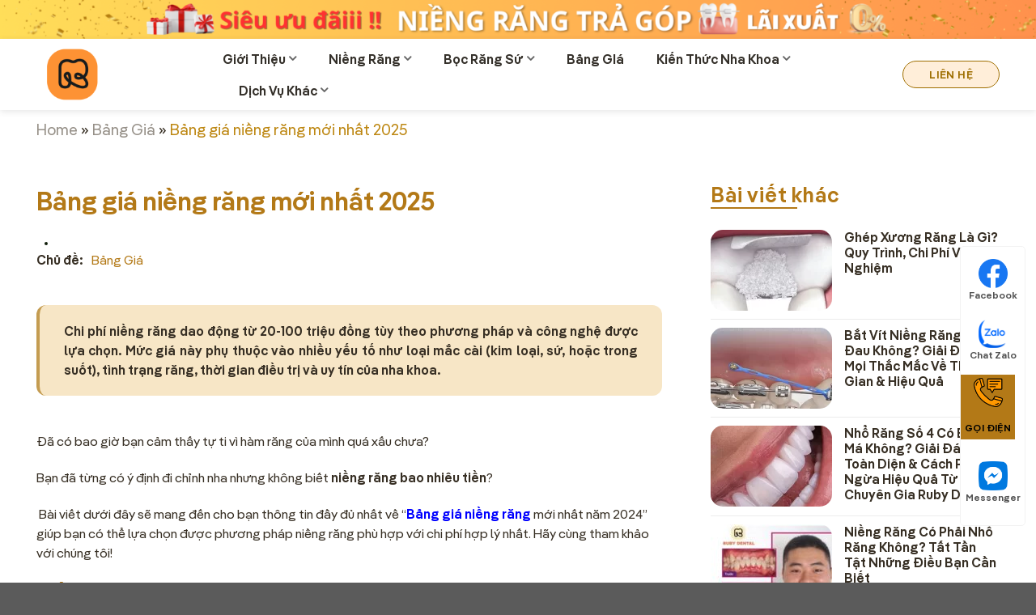

--- FILE ---
content_type: text/html; charset=UTF-8
request_url: https://rubydental.vn/bang-gia-nieng-rang-moi-nhat/
body_size: 40817
content:
<!DOCTYPE html>
<html lang="vi" prefix="og: https://ogp.me/ns#" class="loading-site no-js">
<head><meta charset="UTF-8" /><script>if(navigator.userAgent.match(/MSIE|Internet Explorer/i)||navigator.userAgent.match(/Trident\/7\..*?rv:11/i)){var href=document.location.href;if(!href.match(/[?&]nowprocket/)){if(href.indexOf("?")==-1){if(href.indexOf("#")==-1){document.location.href=href+"?nowprocket=1"}else{document.location.href=href.replace("#","?nowprocket=1#")}}else{if(href.indexOf("#")==-1){document.location.href=href+"&nowprocket=1"}else{document.location.href=href.replace("#","&nowprocket=1#")}}}}</script><script>class RocketLazyLoadScripts{constructor(){this.v="1.2.4",this.triggerEvents=["keydown","mousedown","mousemove","touchmove","touchstart","touchend","wheel"],this.userEventHandler=this._triggerListener.bind(this),this.touchStartHandler=this._onTouchStart.bind(this),this.touchMoveHandler=this._onTouchMove.bind(this),this.touchEndHandler=this._onTouchEnd.bind(this),this.clickHandler=this._onClick.bind(this),this.interceptedClicks=[],window.addEventListener("pageshow",t=>{this.persisted=t.persisted}),window.addEventListener("DOMContentLoaded",()=>{this._preconnect3rdParties()}),this.delayedScripts={normal:[],async:[],defer:[]},this.trash=[],this.allJQueries=[]}_addUserInteractionListener(t){if(document.hidden){t._triggerListener();return}this.triggerEvents.forEach(e=>window.addEventListener(e,t.userEventHandler,{passive:!0})),window.addEventListener("touchstart",t.touchStartHandler,{passive:!0}),window.addEventListener("mousedown",t.touchStartHandler),document.addEventListener("visibilitychange",t.userEventHandler)}_removeUserInteractionListener(){this.triggerEvents.forEach(t=>window.removeEventListener(t,this.userEventHandler,{passive:!0})),document.removeEventListener("visibilitychange",this.userEventHandler)}_onTouchStart(t){"HTML"!==t.target.tagName&&(window.addEventListener("touchend",this.touchEndHandler),window.addEventListener("mouseup",this.touchEndHandler),window.addEventListener("touchmove",this.touchMoveHandler,{passive:!0}),window.addEventListener("mousemove",this.touchMoveHandler),t.target.addEventListener("click",this.clickHandler),this._renameDOMAttribute(t.target,"onclick","rocket-onclick"),this._pendingClickStarted())}_onTouchMove(t){window.removeEventListener("touchend",this.touchEndHandler),window.removeEventListener("mouseup",this.touchEndHandler),window.removeEventListener("touchmove",this.touchMoveHandler,{passive:!0}),window.removeEventListener("mousemove",this.touchMoveHandler),t.target.removeEventListener("click",this.clickHandler),this._renameDOMAttribute(t.target,"rocket-onclick","onclick"),this._pendingClickFinished()}_onTouchEnd(){window.removeEventListener("touchend",this.touchEndHandler),window.removeEventListener("mouseup",this.touchEndHandler),window.removeEventListener("touchmove",this.touchMoveHandler,{passive:!0}),window.removeEventListener("mousemove",this.touchMoveHandler)}_onClick(t){t.target.removeEventListener("click",this.clickHandler),this._renameDOMAttribute(t.target,"rocket-onclick","onclick"),this.interceptedClicks.push(t),t.preventDefault(),t.stopPropagation(),t.stopImmediatePropagation(),this._pendingClickFinished()}_replayClicks(){window.removeEventListener("touchstart",this.touchStartHandler,{passive:!0}),window.removeEventListener("mousedown",this.touchStartHandler),this.interceptedClicks.forEach(t=>{t.target.dispatchEvent(new MouseEvent("click",{view:t.view,bubbles:!0,cancelable:!0}))})}_waitForPendingClicks(){return new Promise(t=>{this._isClickPending?this._pendingClickFinished=t:t()})}_pendingClickStarted(){this._isClickPending=!0}_pendingClickFinished(){this._isClickPending=!1}_renameDOMAttribute(t,e,r){t.hasAttribute&&t.hasAttribute(e)&&(event.target.setAttribute(r,event.target.getAttribute(e)),event.target.removeAttribute(e))}_triggerListener(){this._removeUserInteractionListener(this),"loading"===document.readyState?document.addEventListener("DOMContentLoaded",this._loadEverythingNow.bind(this)):this._loadEverythingNow()}_preconnect3rdParties(){let t=[];document.querySelectorAll("script[type=rocketlazyloadscript][data-rocket-src]").forEach(e=>{let r=e.getAttribute("data-rocket-src");if(r&&0!==r.indexOf("data:")){0===r.indexOf("//")&&(r=location.protocol+r);try{let i=new URL(r).origin;i!==location.origin&&t.push({src:i,crossOrigin:e.crossOrigin||"module"===e.getAttribute("data-rocket-type")})}catch(n){}}}),t=[...new Map(t.map(t=>[JSON.stringify(t),t])).values()],this._batchInjectResourceHints(t,"preconnect")}async _loadEverythingNow(){this.lastBreath=Date.now(),this._delayEventListeners(),this._delayJQueryReady(this),this._handleDocumentWrite(),this._registerAllDelayedScripts(),this._preloadAllScripts(),await this._loadScriptsFromList(this.delayedScripts.normal),await this._loadScriptsFromList(this.delayedScripts.defer),await this._loadScriptsFromList(this.delayedScripts.async);try{await this._triggerDOMContentLoaded(),await this._pendingWebpackRequests(this),await this._triggerWindowLoad()}catch(t){console.error(t)}window.dispatchEvent(new Event("rocket-allScriptsLoaded")),this._waitForPendingClicks().then(()=>{this._replayClicks()}),this._emptyTrash()}_registerAllDelayedScripts(){document.querySelectorAll("script[type=rocketlazyloadscript]").forEach(t=>{t.hasAttribute("data-rocket-src")?t.hasAttribute("async")&&!1!==t.async?this.delayedScripts.async.push(t):t.hasAttribute("defer")&&!1!==t.defer||"module"===t.getAttribute("data-rocket-type")?this.delayedScripts.defer.push(t):this.delayedScripts.normal.push(t):this.delayedScripts.normal.push(t)})}async _transformScript(t){if(await this._littleBreath(),!0===t.noModule&&"noModule"in HTMLScriptElement.prototype){t.setAttribute("data-rocket-status","skipped");return}return new Promise(navigator.userAgent.indexOf("Firefox/")>0||""===navigator.vendor?e=>{let r=document.createElement("script");[...t.attributes].forEach(t=>{let e=t.nodeName;"type"!==e&&("data-rocket-type"===e&&(e="type"),"data-rocket-src"===e&&(e="src"),r.setAttribute(e,t.nodeValue))}),t.text&&(r.text=t.text),r.hasAttribute("src")?(r.addEventListener("load",e),r.addEventListener("error",e)):(r.text=t.text,e());try{t.parentNode.replaceChild(r,t)}catch(i){e()}}:e=>{function r(){t.setAttribute("data-rocket-status","failed"),e()}try{let i=t.getAttribute("data-rocket-type"),n=t.getAttribute("data-rocket-src");i?(t.type=i,t.removeAttribute("data-rocket-type")):t.removeAttribute("type"),t.addEventListener("load",function r(){t.setAttribute("data-rocket-status","executed"),e()}),t.addEventListener("error",r),n?(t.removeAttribute("data-rocket-src"),t.src=n):t.src="data:text/javascript;base64,"+window.btoa(unescape(encodeURIComponent(t.text)))}catch(s){r()}})}async _loadScriptsFromList(t){let e=t.shift();return e&&e.isConnected?(await this._transformScript(e),this._loadScriptsFromList(t)):Promise.resolve()}_preloadAllScripts(){this._batchInjectResourceHints([...this.delayedScripts.normal,...this.delayedScripts.defer,...this.delayedScripts.async],"preload")}_batchInjectResourceHints(t,e){var r=document.createDocumentFragment();t.forEach(t=>{let i=t.getAttribute&&t.getAttribute("data-rocket-src")||t.src;if(i){let n=document.createElement("link");n.href=i,n.rel=e,"preconnect"!==e&&(n.as="script"),t.getAttribute&&"module"===t.getAttribute("data-rocket-type")&&(n.crossOrigin=!0),t.crossOrigin&&(n.crossOrigin=t.crossOrigin),t.integrity&&(n.integrity=t.integrity),r.appendChild(n),this.trash.push(n)}}),document.head.appendChild(r)}_delayEventListeners(){let t={};function e(e,r){!function e(r){!t[r]&&(t[r]={originalFunctions:{add:r.addEventListener,remove:r.removeEventListener},eventsToRewrite:[]},r.addEventListener=function(){arguments[0]=i(arguments[0]),t[r].originalFunctions.add.apply(r,arguments)},r.removeEventListener=function(){arguments[0]=i(arguments[0]),t[r].originalFunctions.remove.apply(r,arguments)});function i(e){return t[r].eventsToRewrite.indexOf(e)>=0?"rocket-"+e:e}}(e),t[e].eventsToRewrite.push(r)}function r(t,e){let r=t[e];Object.defineProperty(t,e,{get:()=>r||function(){},set(i){t["rocket"+e]=r=i}})}e(document,"DOMContentLoaded"),e(window,"DOMContentLoaded"),e(window,"load"),e(window,"pageshow"),e(document,"readystatechange"),r(document,"onreadystatechange"),r(window,"onload"),r(window,"onpageshow")}_delayJQueryReady(t){let e;function r(t){return t.split(" ").map(t=>"load"===t||0===t.indexOf("load.")?"rocket-jquery-load":t).join(" ")}function i(i){if(i&&i.fn&&!t.allJQueries.includes(i)){i.fn.ready=i.fn.init.prototype.ready=function(e){return t.domReadyFired?e.bind(document)(i):document.addEventListener("rocket-DOMContentLoaded",()=>e.bind(document)(i)),i([])};let n=i.fn.on;i.fn.on=i.fn.init.prototype.on=function(){return this[0]===window&&("string"==typeof arguments[0]||arguments[0]instanceof String?arguments[0]=r(arguments[0]):"object"==typeof arguments[0]&&Object.keys(arguments[0]).forEach(t=>{let e=arguments[0][t];delete arguments[0][t],arguments[0][r(t)]=e})),n.apply(this,arguments),this},t.allJQueries.push(i)}e=i}i(window.jQuery),Object.defineProperty(window,"jQuery",{get:()=>e,set(t){i(t)}})}async _pendingWebpackRequests(t){let e=document.querySelector("script[data-webpack]");async function r(){return new Promise(t=>{e.addEventListener("load",t),e.addEventListener("error",t)})}e&&(await r(),await t._requestAnimFrame(),await t._pendingWebpackRequests(t))}async _triggerDOMContentLoaded(){this.domReadyFired=!0,await this._littleBreath(),document.dispatchEvent(new Event("rocket-DOMContentLoaded")),await this._littleBreath(),window.dispatchEvent(new Event("rocket-DOMContentLoaded")),await this._littleBreath(),document.dispatchEvent(new Event("rocket-readystatechange")),await this._littleBreath(),document.rocketonreadystatechange&&document.rocketonreadystatechange()}async _triggerWindowLoad(){await this._littleBreath(),window.dispatchEvent(new Event("rocket-load")),await this._littleBreath(),window.rocketonload&&window.rocketonload(),await this._littleBreath(),this.allJQueries.forEach(t=>t(window).trigger("rocket-jquery-load")),await this._littleBreath();let t=new Event("rocket-pageshow");t.persisted=this.persisted,window.dispatchEvent(t),await this._littleBreath(),window.rocketonpageshow&&window.rocketonpageshow({persisted:this.persisted})}_handleDocumentWrite(){let t=new Map;document.write=document.writeln=function(e){let r=document.currentScript;r||console.error("WPRocket unable to document.write this: "+e);let i=document.createRange(),n=r.parentElement,s=t.get(r);void 0===s&&(s=r.nextSibling,t.set(r,s));let a=document.createDocumentFragment();i.setStart(a,0),a.appendChild(i.createContextualFragment(e)),n.insertBefore(a,s)}}async _littleBreath(){Date.now()-this.lastBreath>45&&(await this._requestAnimFrame(),this.lastBreath=Date.now())}async _requestAnimFrame(){return document.hidden?new Promise(t=>setTimeout(t)):new Promise(t=>requestAnimationFrame(t))}_emptyTrash(){this.trash.forEach(t=>t.remove())}static run(){let t=new RocketLazyLoadScripts;t._addUserInteractionListener(t)}}RocketLazyLoadScripts.run();</script>
	
	<link rel="profile" href="http://gmpg.org/xfn/11" />
	<link rel="pingback" href="https://rubydental.vn/xmlrpc.php" />

	<script type="rocketlazyloadscript">(function(html){html.className = html.className.replace(/\bno-js\b/,'js')})(document.documentElement);</script>
<meta name="viewport" content="width=device-width, initial-scale=1" />
<!-- Tối ưu hóa công cụ tìm kiếm bởi Rank Math PRO - https://rankmath.com/ -->
<title>Bảng giá niềng răng mới nhất năm 2025</title>
<meta name="description" content="Bảng giá niềng răng mới nhất năm 2022 giúp bạn có thể lựa chọn được phương pháp niềng răng phù hợp với chi phí hợp lý nhất. Hãy gọi 0973846868 để chúng tôi tư vấn giá"/>
<meta name="robots" content="follow, index, max-snippet:-1, max-video-preview:-1, max-image-preview:large"/>
<link rel="canonical" href="https://rubydental.vn/bang-gia-nieng-rang-moi-nhat/" />
<meta property="og:locale" content="vi_VN" />
<meta property="og:type" content="article" />
<meta property="og:title" content="Bảng giá niềng răng mới nhất năm 2025" />
<meta property="og:description" content="Bảng giá niềng răng mới nhất năm 2022 giúp bạn có thể lựa chọn được phương pháp niềng răng phù hợp với chi phí hợp lý nhất. Hãy gọi 0973846868 để chúng tôi tư vấn giá" />
<meta property="og:url" content="https://rubydental.vn/bang-gia-nieng-rang-moi-nhat/" />
<meta property="og:site_name" content="Nha Khoa Quốc Tế Ruby Dental - Nha Khoa uy tín số 1 Thái Bình" />
<meta property="article:author" content="https://www.facebook.com/nhakhoaquocterubydental" />
<meta property="article:section" content="Bảng Giá" />
<meta property="og:updated_time" content="2025-02-25T11:00:20+07:00" />
<meta property="og:image" content="https://rubydental.vn/wp-content/uploads/2024/11/bang-gia-nieng-rang.webp" />
<meta property="og:image:secure_url" content="https://rubydental.vn/wp-content/uploads/2024/11/bang-gia-nieng-rang.webp" />
<meta property="og:image:width" content="800" />
<meta property="og:image:height" content="501" />
<meta property="og:image:alt" content="giá niềng răng" />
<meta property="og:image:type" content="image/webp" />
<meta property="article:published_time" content="2022-05-14T08:09:07+07:00" />
<meta property="article:modified_time" content="2025-02-25T11:00:20+07:00" />
<meta name="twitter:card" content="summary_large_image" />
<meta name="twitter:title" content="Bảng giá niềng răng mới nhất năm 2025" />
<meta name="twitter:description" content="Bảng giá niềng răng mới nhất năm 2022 giúp bạn có thể lựa chọn được phương pháp niềng răng phù hợp với chi phí hợp lý nhất. Hãy gọi 0973846868 để chúng tôi tư vấn giá" />
<meta name="twitter:creator" content="@admin" />
<meta name="twitter:image" content="https://rubydental.vn/wp-content/uploads/2024/11/bang-gia-nieng-rang.webp" />
<meta name="twitter:label1" content="Thời gian để đọc" />
<meta name="twitter:data1" content="10 phút" />
<script type="application/ld+json" class="rank-math-schema-pro">{"@context":"https://schema.org","@graph":[{"@type":["Dentist","Organization"],"@id":"https://rubydental.vn/#organization","name":"Nha Khoa Qu\u1ed1c T\u1ebf Ruby Dental - Nha Khoa uy t\u00edn s\u1ed1 1 Th\u00e1i B\u00ecnh","url":"https://rubydental.vn","logo":{"@type":"ImageObject","@id":"https://rubydental.vn/#logo","url":"https://rubydental.vn/wp-content/uploads/2023/06/cropped-bieu-tuong.png","contentUrl":"https://rubydental.vn/wp-content/uploads/2023/06/cropped-bieu-tuong.png","caption":"Nha Khoa Qu\u1ed1c T\u1ebf Ruby Dental - Nha Khoa uy t\u00edn s\u1ed1 1 Th\u00e1i B\u00ecnh","inLanguage":"vi","width":"512","height":"512"},"openingHours":["Monday,Tuesday,Wednesday,Thursday,Friday,Saturday,Sunday 09:00-17:00"],"image":{"@id":"https://rubydental.vn/#logo"}},{"@type":"WebSite","@id":"https://rubydental.vn/#website","url":"https://rubydental.vn","name":"Nha Khoa Qu\u1ed1c T\u1ebf Ruby Dental - Nha Khoa uy t\u00edn s\u1ed1 1 Th\u00e1i B\u00ecnh","publisher":{"@id":"https://rubydental.vn/#organization"},"inLanguage":"vi"},{"@type":"ImageObject","@id":"https://rubydental.vn/wp-content/uploads/2024/11/bang-gia-nieng-rang.webp","url":"https://rubydental.vn/wp-content/uploads/2024/11/bang-gia-nieng-rang.webp","width":"800","height":"501","inLanguage":"vi"},{"@type":"BreadcrumbList","@id":"https://rubydental.vn/bang-gia-nieng-rang-moi-nhat/#breadcrumb","itemListElement":[{"@type":"ListItem","position":"1","item":{"@id":"http://rubydental.vn","name":"Home"}},{"@type":"ListItem","position":"2","item":{"@id":"https://rubydental.vn/bang-gia/","name":"B\u1ea3ng Gi\u00e1"}},{"@type":"ListItem","position":"3","item":{"@id":"https://rubydental.vn/bang-gia-nieng-rang-moi-nhat/","name":"B\u1ea3ng gi\u00e1 ni\u1ec1ng r\u0103ng m\u1edbi nh\u1ea5t 2025"}}]},{"@type":"WebPage","@id":"https://rubydental.vn/bang-gia-nieng-rang-moi-nhat/#webpage","url":"https://rubydental.vn/bang-gia-nieng-rang-moi-nhat/","name":"B\u1ea3ng gi\u00e1 ni\u1ec1ng r\u0103ng m\u1edbi nh\u1ea5t n\u0103m 2025","datePublished":"2022-05-14T08:09:07+07:00","dateModified":"2025-02-25T11:00:20+07:00","isPartOf":{"@id":"https://rubydental.vn/#website"},"primaryImageOfPage":{"@id":"https://rubydental.vn/wp-content/uploads/2024/11/bang-gia-nieng-rang.webp"},"inLanguage":"vi","breadcrumb":{"@id":"https://rubydental.vn/bang-gia-nieng-rang-moi-nhat/#breadcrumb"}},{"@type":"Person","@id":"https://rubydental.vn/author/admin/","name":"","url":"https://rubydental.vn/author/admin/","image":{"@type":"ImageObject","@id":"https://secure.gravatar.com/avatar/803f88c9ae95af55a320c3c7e8c164b920edda6460b5b17fe68bfe318105b7ec?s=96&amp;d=mm&amp;r=g","url":"https://secure.gravatar.com/avatar/803f88c9ae95af55a320c3c7e8c164b920edda6460b5b17fe68bfe318105b7ec?s=96&amp;d=mm&amp;r=g","caption":"","inLanguage":"vi"},"sameAs":["http://rubydental.vn","https://www.facebook.com/nhakhoaquocterubydental","https://twitter.com/admin"],"worksFor":{"@id":"https://rubydental.vn/#organization"}},{"@type":"BlogPosting","headline":"B\u1ea3ng gi\u00e1 ni\u1ec1ng r\u0103ng m\u1edbi nh\u1ea5t n\u0103m 2025","keywords":"gi\u00e1 ni\u1ec1ng r\u0103ng, ni\u1ec1ng r\u0103ng bao nhi\u00eau ti\u1ec1n","datePublished":"2022-05-14T08:09:07+07:00","dateModified":"2025-02-25T11:00:20+07:00","articleSection":"B\u1ea3ng Gi\u00e1","author":{"@id":"https://rubydental.vn/author/admin/","name":""},"publisher":{"@id":"https://rubydental.vn/#organization"},"description":"B\u1ea3ng gi\u00e1 ni\u1ec1ng r\u0103ng m\u1edbi nh\u1ea5t n\u0103m 2022 gi\u00fap b\u1ea1n c\u00f3 th\u1ec3 l\u1ef1a ch\u1ecdn \u0111\u01b0\u1ee3c ph\u01b0\u01a1ng ph\u00e1p ni\u1ec1ng r\u0103ng ph\u00f9 h\u1ee3p v\u1edbi chi ph\u00ed h\u1ee3p l\u00fd nh\u1ea5t. H\u00e3y g\u1ecdi 0973846868 \u0111\u1ec3 ch\u00fang t\u00f4i t\u01b0 v\u1ea5n gi\u00e1","name":"B\u1ea3ng gi\u00e1 ni\u1ec1ng r\u0103ng m\u1edbi nh\u1ea5t n\u0103m 2025","@id":"https://rubydental.vn/bang-gia-nieng-rang-moi-nhat/#richSnippet","isPartOf":{"@id":"https://rubydental.vn/bang-gia-nieng-rang-moi-nhat/#webpage"},"image":{"@id":"https://rubydental.vn/wp-content/uploads/2024/11/bang-gia-nieng-rang.webp"},"inLanguage":"vi","mainEntityOfPage":{"@id":"https://rubydental.vn/bang-gia-nieng-rang-moi-nhat/#webpage"}}]}</script>
<!-- /Plugin SEO WordPress Rank Math -->

<link rel='prefetch' href='https://rubydental.vn/wp-content/themes/flatsome/assets/js/flatsome.js?ver=a0a7aee297766598a20e' />
<link rel='prefetch' href='https://rubydental.vn/wp-content/themes/flatsome/assets/js/chunk.slider.js?ver=3.18.6' />
<link rel='prefetch' href='https://rubydental.vn/wp-content/themes/flatsome/assets/js/chunk.popups.js?ver=3.18.6' />
<link rel='prefetch' href='https://rubydental.vn/wp-content/themes/flatsome/assets/js/chunk.tooltips.js?ver=3.18.6' />
<link rel="alternate" type="application/rss+xml" title="Dòng thông tin Nha khoa Quốc Tế Ruby Dental - Nha khoa uy tín Thái Bình &raquo;" href="https://rubydental.vn/feed/" />
<link rel="alternate" type="application/rss+xml" title="Nha khoa Quốc Tế Ruby Dental - Nha khoa uy tín Thái Bình &raquo; Dòng bình luận" href="https://rubydental.vn/comments/feed/" />
<link rel="alternate" type="application/rss+xml" title="Nha khoa Quốc Tế Ruby Dental - Nha khoa uy tín Thái Bình &raquo; Bảng giá niềng răng mới nhất 2025 Dòng bình luận" href="https://rubydental.vn/bang-gia-nieng-rang-moi-nhat/feed/" />
<link rel="alternate" title="oNhúng (JSON)" type="application/json+oembed" href="https://rubydental.vn/wp-json/oembed/1.0/embed?url=https%3A%2F%2Frubydental.vn%2Fbang-gia-nieng-rang-moi-nhat%2F" />
<link rel="alternate" title="oNhúng (XML)" type="text/xml+oembed" href="https://rubydental.vn/wp-json/oembed/1.0/embed?url=https%3A%2F%2Frubydental.vn%2Fbang-gia-nieng-rang-moi-nhat%2F&#038;format=xml" />
<style id='wp-img-auto-sizes-contain-inline-css' type='text/css'>
img:is([sizes=auto i],[sizes^="auto," i]){contain-intrinsic-size:3000px 1500px}
/*# sourceURL=wp-img-auto-sizes-contain-inline-css */
</style>
<style id='wp-emoji-styles-inline-css' type='text/css'>

	img.wp-smiley, img.emoji {
		display: inline !important;
		border: none !important;
		box-shadow: none !important;
		height: 1em !important;
		width: 1em !important;
		margin: 0 0.07em !important;
		vertical-align: -0.1em !important;
		background: none !important;
		padding: 0 !important;
	}
/*# sourceURL=wp-emoji-styles-inline-css */
</style>
<style id='wp-block-library-inline-css' type='text/css'>
:root{--wp-block-synced-color:#7a00df;--wp-block-synced-color--rgb:122,0,223;--wp-bound-block-color:var(--wp-block-synced-color);--wp-editor-canvas-background:#ddd;--wp-admin-theme-color:#007cba;--wp-admin-theme-color--rgb:0,124,186;--wp-admin-theme-color-darker-10:#006ba1;--wp-admin-theme-color-darker-10--rgb:0,107,160.5;--wp-admin-theme-color-darker-20:#005a87;--wp-admin-theme-color-darker-20--rgb:0,90,135;--wp-admin-border-width-focus:2px}@media (min-resolution:192dpi){:root{--wp-admin-border-width-focus:1.5px}}.wp-element-button{cursor:pointer}:root .has-very-light-gray-background-color{background-color:#eee}:root .has-very-dark-gray-background-color{background-color:#313131}:root .has-very-light-gray-color{color:#eee}:root .has-very-dark-gray-color{color:#313131}:root .has-vivid-green-cyan-to-vivid-cyan-blue-gradient-background{background:linear-gradient(135deg,#00d084,#0693e3)}:root .has-purple-crush-gradient-background{background:linear-gradient(135deg,#34e2e4,#4721fb 50%,#ab1dfe)}:root .has-hazy-dawn-gradient-background{background:linear-gradient(135deg,#faaca8,#dad0ec)}:root .has-subdued-olive-gradient-background{background:linear-gradient(135deg,#fafae1,#67a671)}:root .has-atomic-cream-gradient-background{background:linear-gradient(135deg,#fdd79a,#004a59)}:root .has-nightshade-gradient-background{background:linear-gradient(135deg,#330968,#31cdcf)}:root .has-midnight-gradient-background{background:linear-gradient(135deg,#020381,#2874fc)}:root{--wp--preset--font-size--normal:16px;--wp--preset--font-size--huge:42px}.has-regular-font-size{font-size:1em}.has-larger-font-size{font-size:2.625em}.has-normal-font-size{font-size:var(--wp--preset--font-size--normal)}.has-huge-font-size{font-size:var(--wp--preset--font-size--huge)}.has-text-align-center{text-align:center}.has-text-align-left{text-align:left}.has-text-align-right{text-align:right}.has-fit-text{white-space:nowrap!important}#end-resizable-editor-section{display:none}.aligncenter{clear:both}.items-justified-left{justify-content:flex-start}.items-justified-center{justify-content:center}.items-justified-right{justify-content:flex-end}.items-justified-space-between{justify-content:space-between}.screen-reader-text{border:0;clip-path:inset(50%);height:1px;margin:-1px;overflow:hidden;padding:0;position:absolute;width:1px;word-wrap:normal!important}.screen-reader-text:focus{background-color:#ddd;clip-path:none;color:#444;display:block;font-size:1em;height:auto;left:5px;line-height:normal;padding:15px 23px 14px;text-decoration:none;top:5px;width:auto;z-index:100000}html :where(.has-border-color){border-style:solid}html :where([style*=border-top-color]){border-top-style:solid}html :where([style*=border-right-color]){border-right-style:solid}html :where([style*=border-bottom-color]){border-bottom-style:solid}html :where([style*=border-left-color]){border-left-style:solid}html :where([style*=border-width]){border-style:solid}html :where([style*=border-top-width]){border-top-style:solid}html :where([style*=border-right-width]){border-right-style:solid}html :where([style*=border-bottom-width]){border-bottom-style:solid}html :where([style*=border-left-width]){border-left-style:solid}html :where(img[class*=wp-image-]){height:auto;max-width:100%}:where(figure){margin:0 0 1em}html :where(.is-position-sticky){--wp-admin--admin-bar--position-offset:var(--wp-admin--admin-bar--height,0px)}@media screen and (max-width:600px){html :where(.is-position-sticky){--wp-admin--admin-bar--position-offset:0px}}

/*# sourceURL=wp-block-library-inline-css */
</style><style id='global-styles-inline-css' type='text/css'>
:root{--wp--preset--aspect-ratio--square: 1;--wp--preset--aspect-ratio--4-3: 4/3;--wp--preset--aspect-ratio--3-4: 3/4;--wp--preset--aspect-ratio--3-2: 3/2;--wp--preset--aspect-ratio--2-3: 2/3;--wp--preset--aspect-ratio--16-9: 16/9;--wp--preset--aspect-ratio--9-16: 9/16;--wp--preset--color--black: #000000;--wp--preset--color--cyan-bluish-gray: #abb8c3;--wp--preset--color--white: #ffffff;--wp--preset--color--pale-pink: #f78da7;--wp--preset--color--vivid-red: #cf2e2e;--wp--preset--color--luminous-vivid-orange: #ff6900;--wp--preset--color--luminous-vivid-amber: #fcb900;--wp--preset--color--light-green-cyan: #7bdcb5;--wp--preset--color--vivid-green-cyan: #00d084;--wp--preset--color--pale-cyan-blue: #8ed1fc;--wp--preset--color--vivid-cyan-blue: #0693e3;--wp--preset--color--vivid-purple: #9b51e0;--wp--preset--color--primary: #b37917;--wp--preset--color--secondary: #d26e4b;--wp--preset--color--success: #7a9c59;--wp--preset--color--alert: #b20000;--wp--preset--gradient--vivid-cyan-blue-to-vivid-purple: linear-gradient(135deg,rgb(6,147,227) 0%,rgb(155,81,224) 100%);--wp--preset--gradient--light-green-cyan-to-vivid-green-cyan: linear-gradient(135deg,rgb(122,220,180) 0%,rgb(0,208,130) 100%);--wp--preset--gradient--luminous-vivid-amber-to-luminous-vivid-orange: linear-gradient(135deg,rgb(252,185,0) 0%,rgb(255,105,0) 100%);--wp--preset--gradient--luminous-vivid-orange-to-vivid-red: linear-gradient(135deg,rgb(255,105,0) 0%,rgb(207,46,46) 100%);--wp--preset--gradient--very-light-gray-to-cyan-bluish-gray: linear-gradient(135deg,rgb(238,238,238) 0%,rgb(169,184,195) 100%);--wp--preset--gradient--cool-to-warm-spectrum: linear-gradient(135deg,rgb(74,234,220) 0%,rgb(151,120,209) 20%,rgb(207,42,186) 40%,rgb(238,44,130) 60%,rgb(251,105,98) 80%,rgb(254,248,76) 100%);--wp--preset--gradient--blush-light-purple: linear-gradient(135deg,rgb(255,206,236) 0%,rgb(152,150,240) 100%);--wp--preset--gradient--blush-bordeaux: linear-gradient(135deg,rgb(254,205,165) 0%,rgb(254,45,45) 50%,rgb(107,0,62) 100%);--wp--preset--gradient--luminous-dusk: linear-gradient(135deg,rgb(255,203,112) 0%,rgb(199,81,192) 50%,rgb(65,88,208) 100%);--wp--preset--gradient--pale-ocean: linear-gradient(135deg,rgb(255,245,203) 0%,rgb(182,227,212) 50%,rgb(51,167,181) 100%);--wp--preset--gradient--electric-grass: linear-gradient(135deg,rgb(202,248,128) 0%,rgb(113,206,126) 100%);--wp--preset--gradient--midnight: linear-gradient(135deg,rgb(2,3,129) 0%,rgb(40,116,252) 100%);--wp--preset--font-size--small: 13px;--wp--preset--font-size--medium: 20px;--wp--preset--font-size--large: 36px;--wp--preset--font-size--x-large: 42px;--wp--preset--spacing--20: 0.44rem;--wp--preset--spacing--30: 0.67rem;--wp--preset--spacing--40: 1rem;--wp--preset--spacing--50: 1.5rem;--wp--preset--spacing--60: 2.25rem;--wp--preset--spacing--70: 3.38rem;--wp--preset--spacing--80: 5.06rem;--wp--preset--shadow--natural: 6px 6px 9px rgba(0, 0, 0, 0.2);--wp--preset--shadow--deep: 12px 12px 50px rgba(0, 0, 0, 0.4);--wp--preset--shadow--sharp: 6px 6px 0px rgba(0, 0, 0, 0.2);--wp--preset--shadow--outlined: 6px 6px 0px -3px rgb(255, 255, 255), 6px 6px rgb(0, 0, 0);--wp--preset--shadow--crisp: 6px 6px 0px rgb(0, 0, 0);}:where(body) { margin: 0; }.wp-site-blocks > .alignleft { float: left; margin-right: 2em; }.wp-site-blocks > .alignright { float: right; margin-left: 2em; }.wp-site-blocks > .aligncenter { justify-content: center; margin-left: auto; margin-right: auto; }:where(.is-layout-flex){gap: 0.5em;}:where(.is-layout-grid){gap: 0.5em;}.is-layout-flow > .alignleft{float: left;margin-inline-start: 0;margin-inline-end: 2em;}.is-layout-flow > .alignright{float: right;margin-inline-start: 2em;margin-inline-end: 0;}.is-layout-flow > .aligncenter{margin-left: auto !important;margin-right: auto !important;}.is-layout-constrained > .alignleft{float: left;margin-inline-start: 0;margin-inline-end: 2em;}.is-layout-constrained > .alignright{float: right;margin-inline-start: 2em;margin-inline-end: 0;}.is-layout-constrained > .aligncenter{margin-left: auto !important;margin-right: auto !important;}.is-layout-constrained > :where(:not(.alignleft):not(.alignright):not(.alignfull)){margin-left: auto !important;margin-right: auto !important;}body .is-layout-flex{display: flex;}.is-layout-flex{flex-wrap: wrap;align-items: center;}.is-layout-flex > :is(*, div){margin: 0;}body .is-layout-grid{display: grid;}.is-layout-grid > :is(*, div){margin: 0;}body{padding-top: 0px;padding-right: 0px;padding-bottom: 0px;padding-left: 0px;}a:where(:not(.wp-element-button)){text-decoration: none;}:root :where(.wp-element-button, .wp-block-button__link){background-color: #32373c;border-width: 0;color: #fff;font-family: inherit;font-size: inherit;font-style: inherit;font-weight: inherit;letter-spacing: inherit;line-height: inherit;padding-top: calc(0.667em + 2px);padding-right: calc(1.333em + 2px);padding-bottom: calc(0.667em + 2px);padding-left: calc(1.333em + 2px);text-decoration: none;text-transform: inherit;}.has-black-color{color: var(--wp--preset--color--black) !important;}.has-cyan-bluish-gray-color{color: var(--wp--preset--color--cyan-bluish-gray) !important;}.has-white-color{color: var(--wp--preset--color--white) !important;}.has-pale-pink-color{color: var(--wp--preset--color--pale-pink) !important;}.has-vivid-red-color{color: var(--wp--preset--color--vivid-red) !important;}.has-luminous-vivid-orange-color{color: var(--wp--preset--color--luminous-vivid-orange) !important;}.has-luminous-vivid-amber-color{color: var(--wp--preset--color--luminous-vivid-amber) !important;}.has-light-green-cyan-color{color: var(--wp--preset--color--light-green-cyan) !important;}.has-vivid-green-cyan-color{color: var(--wp--preset--color--vivid-green-cyan) !important;}.has-pale-cyan-blue-color{color: var(--wp--preset--color--pale-cyan-blue) !important;}.has-vivid-cyan-blue-color{color: var(--wp--preset--color--vivid-cyan-blue) !important;}.has-vivid-purple-color{color: var(--wp--preset--color--vivid-purple) !important;}.has-primary-color{color: var(--wp--preset--color--primary) !important;}.has-secondary-color{color: var(--wp--preset--color--secondary) !important;}.has-success-color{color: var(--wp--preset--color--success) !important;}.has-alert-color{color: var(--wp--preset--color--alert) !important;}.has-black-background-color{background-color: var(--wp--preset--color--black) !important;}.has-cyan-bluish-gray-background-color{background-color: var(--wp--preset--color--cyan-bluish-gray) !important;}.has-white-background-color{background-color: var(--wp--preset--color--white) !important;}.has-pale-pink-background-color{background-color: var(--wp--preset--color--pale-pink) !important;}.has-vivid-red-background-color{background-color: var(--wp--preset--color--vivid-red) !important;}.has-luminous-vivid-orange-background-color{background-color: var(--wp--preset--color--luminous-vivid-orange) !important;}.has-luminous-vivid-amber-background-color{background-color: var(--wp--preset--color--luminous-vivid-amber) !important;}.has-light-green-cyan-background-color{background-color: var(--wp--preset--color--light-green-cyan) !important;}.has-vivid-green-cyan-background-color{background-color: var(--wp--preset--color--vivid-green-cyan) !important;}.has-pale-cyan-blue-background-color{background-color: var(--wp--preset--color--pale-cyan-blue) !important;}.has-vivid-cyan-blue-background-color{background-color: var(--wp--preset--color--vivid-cyan-blue) !important;}.has-vivid-purple-background-color{background-color: var(--wp--preset--color--vivid-purple) !important;}.has-primary-background-color{background-color: var(--wp--preset--color--primary) !important;}.has-secondary-background-color{background-color: var(--wp--preset--color--secondary) !important;}.has-success-background-color{background-color: var(--wp--preset--color--success) !important;}.has-alert-background-color{background-color: var(--wp--preset--color--alert) !important;}.has-black-border-color{border-color: var(--wp--preset--color--black) !important;}.has-cyan-bluish-gray-border-color{border-color: var(--wp--preset--color--cyan-bluish-gray) !important;}.has-white-border-color{border-color: var(--wp--preset--color--white) !important;}.has-pale-pink-border-color{border-color: var(--wp--preset--color--pale-pink) !important;}.has-vivid-red-border-color{border-color: var(--wp--preset--color--vivid-red) !important;}.has-luminous-vivid-orange-border-color{border-color: var(--wp--preset--color--luminous-vivid-orange) !important;}.has-luminous-vivid-amber-border-color{border-color: var(--wp--preset--color--luminous-vivid-amber) !important;}.has-light-green-cyan-border-color{border-color: var(--wp--preset--color--light-green-cyan) !important;}.has-vivid-green-cyan-border-color{border-color: var(--wp--preset--color--vivid-green-cyan) !important;}.has-pale-cyan-blue-border-color{border-color: var(--wp--preset--color--pale-cyan-blue) !important;}.has-vivid-cyan-blue-border-color{border-color: var(--wp--preset--color--vivid-cyan-blue) !important;}.has-vivid-purple-border-color{border-color: var(--wp--preset--color--vivid-purple) !important;}.has-primary-border-color{border-color: var(--wp--preset--color--primary) !important;}.has-secondary-border-color{border-color: var(--wp--preset--color--secondary) !important;}.has-success-border-color{border-color: var(--wp--preset--color--success) !important;}.has-alert-border-color{border-color: var(--wp--preset--color--alert) !important;}.has-vivid-cyan-blue-to-vivid-purple-gradient-background{background: var(--wp--preset--gradient--vivid-cyan-blue-to-vivid-purple) !important;}.has-light-green-cyan-to-vivid-green-cyan-gradient-background{background: var(--wp--preset--gradient--light-green-cyan-to-vivid-green-cyan) !important;}.has-luminous-vivid-amber-to-luminous-vivid-orange-gradient-background{background: var(--wp--preset--gradient--luminous-vivid-amber-to-luminous-vivid-orange) !important;}.has-luminous-vivid-orange-to-vivid-red-gradient-background{background: var(--wp--preset--gradient--luminous-vivid-orange-to-vivid-red) !important;}.has-very-light-gray-to-cyan-bluish-gray-gradient-background{background: var(--wp--preset--gradient--very-light-gray-to-cyan-bluish-gray) !important;}.has-cool-to-warm-spectrum-gradient-background{background: var(--wp--preset--gradient--cool-to-warm-spectrum) !important;}.has-blush-light-purple-gradient-background{background: var(--wp--preset--gradient--blush-light-purple) !important;}.has-blush-bordeaux-gradient-background{background: var(--wp--preset--gradient--blush-bordeaux) !important;}.has-luminous-dusk-gradient-background{background: var(--wp--preset--gradient--luminous-dusk) !important;}.has-pale-ocean-gradient-background{background: var(--wp--preset--gradient--pale-ocean) !important;}.has-electric-grass-gradient-background{background: var(--wp--preset--gradient--electric-grass) !important;}.has-midnight-gradient-background{background: var(--wp--preset--gradient--midnight) !important;}.has-small-font-size{font-size: var(--wp--preset--font-size--small) !important;}.has-medium-font-size{font-size: var(--wp--preset--font-size--medium) !important;}.has-large-font-size{font-size: var(--wp--preset--font-size--large) !important;}.has-x-large-font-size{font-size: var(--wp--preset--font-size--x-large) !important;}
/*# sourceURL=global-styles-inline-css */
</style>

<link data-minify="1" rel='stylesheet' id='contact-form-7-css' href='https://rubydental.vn/wp-content/cache/min/1/wp-content/plugins/contact-form-7/includes/css/styles.css?ver=1759195146' type='text/css' media='all' />
<link data-minify="1" rel='stylesheet' id='fixedtoc-style-css' href='https://rubydental.vn/wp-content/cache/min/1/wp-content/plugins/fixed-toc/frontend/assets/css/ftoc.min.css?ver=1759195148' type='text/css' media='all' />
<style id='fixedtoc-style-inline-css' type='text/css'>
.ftwp-in-post#ftwp-container-outer { height: auto; } #ftwp-container.ftwp-wrap #ftwp-contents { width: 250px; height: auto; } .ftwp-in-post#ftwp-container-outer #ftwp-contents { height: auto; } .ftwp-in-post#ftwp-container-outer.ftwp-float-none #ftwp-contents { width: 600px; } #ftwp-container.ftwp-wrap #ftwp-trigger { width: 42px; height: 42px; font-size: 25.2px; } #ftwp-container #ftwp-trigger.ftwp-border-medium { font-size: 24.2px; } #ftwp-container.ftwp-wrap #ftwp-header { font-size: 22px; font-family: Arial, Helvetica, sans-serif; } #ftwp-container.ftwp-wrap #ftwp-header-title { font-weight: bold; } #ftwp-container.ftwp-wrap #ftwp-list { font-size: 14px; font-family: Arial, Helvetica, sans-serif; } #ftwp-container #ftwp-list.ftwp-liststyle-decimal .ftwp-anchor::before { font-size: 14px; } #ftwp-container #ftwp-list.ftwp-strong-first>.ftwp-item>.ftwp-anchor .ftwp-text { font-size: 15.4px; } #ftwp-container #ftwp-list.ftwp-strong-first.ftwp-liststyle-decimal>.ftwp-item>.ftwp-anchor::before { font-size: 15.4px; } #ftwp-container.ftwp-wrap #ftwp-trigger { color: #dd8500; background: rgba(243,243,243,0.95); } #ftwp-container.ftwp-wrap #ftwp-trigger { border-color: rgba(221,133,0,0.95); } #ftwp-container.ftwp-wrap #ftwp-contents { border-color: rgba(221,133,0,0.95); } #ftwp-container.ftwp-wrap #ftwp-header { color: #dd8500; background: rgba(243,243,243,0.95); } #ftwp-container.ftwp-wrap #ftwp-contents:hover #ftwp-header { background: #f3f3f3; } #ftwp-container.ftwp-wrap #ftwp-list { color: #333; background: rgba(243,243,243,0.95); } #ftwp-container.ftwp-wrap #ftwp-contents:hover #ftwp-list { background: #f3f3f3; } #ftwp-container.ftwp-wrap #ftwp-list .ftwp-anchor:hover { color: #dd8500; } #ftwp-container.ftwp-wrap #ftwp-list .ftwp-anchor:focus, #ftwp-container.ftwp-wrap #ftwp-list .ftwp-active, #ftwp-container.ftwp-wrap #ftwp-list .ftwp-active:hover { color: #fff; } #ftwp-container.ftwp-wrap #ftwp-list .ftwp-text::before { background: rgba(221,133,0,0.95); } .ftwp-heading-target::before { background: rgba(221,51,51,0.95); }
/*# sourceURL=fixedtoc-style-inline-css */
</style>
<link data-minify="1" rel='stylesheet' id='flatsome-main-css' href='https://rubydental.vn/wp-content/cache/min/1/wp-content/themes/flatsome/assets/css/flatsome.css?ver=1759195147' type='text/css' media='all' />
<style id='flatsome-main-inline-css' type='text/css'>
@font-face {
				font-family: "fl-icons";
				font-display: block;
				src: url(https://rubydental.vn/wp-content/themes/flatsome/assets/css/icons/fl-icons.eot?v=3.18.6);
				src:
					url(https://rubydental.vn/wp-content/themes/flatsome/assets/css/icons/fl-icons.eot#iefix?v=3.18.6) format("embedded-opentype"),
					url(https://rubydental.vn/wp-content/themes/flatsome/assets/css/icons/fl-icons.woff2?v=3.18.6) format("woff2"),
					url(https://rubydental.vn/wp-content/themes/flatsome/assets/css/icons/fl-icons.ttf?v=3.18.6) format("truetype"),
					url(https://rubydental.vn/wp-content/themes/flatsome/assets/css/icons/fl-icons.woff?v=3.18.6) format("woff"),
					url(https://rubydental.vn/wp-content/themes/flatsome/assets/css/icons/fl-icons.svg?v=3.18.6#fl-icons) format("svg");
			}
/*# sourceURL=flatsome-main-inline-css */
</style>
<link rel='stylesheet' id='flatsome-style-css' href='https://rubydental.vn/wp-content/themes/flatsome-child/style.css?ver=3.0' type='text/css' media='all' />
<style id='rocket-lazyload-inline-css' type='text/css'>
.rll-youtube-player{position:relative;padding-bottom:56.23%;height:0;overflow:hidden;max-width:100%;}.rll-youtube-player:focus-within{outline: 2px solid currentColor;outline-offset: 5px;}.rll-youtube-player iframe{position:absolute;top:0;left:0;width:100%;height:100%;z-index:100;background:0 0}.rll-youtube-player img{bottom:0;display:block;left:0;margin:auto;max-width:100%;width:100%;position:absolute;right:0;top:0;border:none;height:auto;-webkit-transition:.4s all;-moz-transition:.4s all;transition:.4s all}.rll-youtube-player img:hover{-webkit-filter:brightness(75%)}.rll-youtube-player .play{height:100%;width:100%;left:0;top:0;position:absolute;background:url(https://rubydental.vn/wp-content/plugins/wp-rocket/assets/img/youtube.png) no-repeat center;background-color: transparent !important;cursor:pointer;border:none;}
/*# sourceURL=rocket-lazyload-inline-css */
</style>
<script type="rocketlazyloadscript" data-rocket-type="text/javascript" data-rocket-src="https://rubydental.vn/wp-includes/js/jquery/jquery.min.js?ver=3.7.1" id="jquery-core-js" defer></script>
<script type="rocketlazyloadscript" data-rocket-type="text/javascript" data-rocket-src="https://rubydental.vn/wp-includes/js/jquery/jquery-migrate.min.js?ver=3.4.1" id="jquery-migrate-js" defer></script>
<link rel="https://api.w.org/" href="https://rubydental.vn/wp-json/" /><link rel="alternate" title="JSON" type="application/json" href="https://rubydental.vn/wp-json/wp/v2/posts/936" /><link rel="EditURI" type="application/rsd+xml" title="RSD" href="https://rubydental.vn/xmlrpc.php?rsd" />
<meta name="generator" content="WordPress 6.9" />
<link rel='shortlink' href='https://rubydental.vn/?p=936' />
<link rel="shortcut icon" href="https://rubydental.vn/wp-content/uploads/2023/10/favicon.png" type="image/x-icon"><style>/* CSS added by WP Meta and Date Remover*/.wp-block-post-author__name{display:none !important;} .wp-block-post-date{display:none !important;} .entry-meta {display:none !important;} .home .entry-meta { display: none; } .entry-footer {display:none !important;} .home .entry-footer { display: none; }</style><style>.bg{opacity: 0; transition: opacity 1s; -webkit-transition: opacity 1s;} .bg-loaded{opacity: 1;}</style><link data-minify="1" rel='stylesheet' id='wp-style-fonts-css' href='https://rubydental.vn/wp-content/cache/min/1/wp-content/themes/flatsome-child/css/fonts.css?ver=1759195147' type='text/css' media='' />
<link rel='stylesheet' id='wp-style-owl.carousel.min-css' href='/wp-content/themes/flatsome-child/css/owl.carousel.min.css' type='text/css' media='' />
<link data-minify="1" rel='stylesheet' id='wp-style-swiper-bundle.min-css' href='https://rubydental.vn/wp-content/cache/min/1/wp-content/themes/flatsome-child/css/swiper-bundle.min.css?ver=1759195147' type='text/css' media='' />


<!-- Google Tag Manager -->
<script type="rocketlazyloadscript">(function(w,d,s,l,i){w[l]=w[l]||[];w[l].push({'gtm.start':
new Date().getTime(),event:'gtm.js'});var f=d.getElementsByTagName(s)[0],
j=d.createElement(s),dl=l!='dataLayer'?'&l='+l:'';j.async=true;j.src=
'https://www.googletagmanager.com/gtm.js?id='+i+dl;f.parentNode.insertBefore(j,f);
})(window,document,'script','dataLayer','GTM-N48BJNQ');</script>
<!-- End Google Tag Manager -->

<!-- Messenger Plugin chat Code -->
    <div id="fb-root"></div>

    <!-- Your Plugin chat code -->
    <div id="fb-customer-chat" class="fb-customerchat">
    </div>

    <script type="rocketlazyloadscript">
      var chatbox = document.getElementById('fb-customer-chat');
      chatbox.setAttribute("page_id", "109554850938214");
      chatbox.setAttribute("attribution", "biz_inbox");
    </script>

    <!-- Your SDK code -->
    <script type="rocketlazyloadscript">
      window.fbAsyncInit = function() {
        FB.init({
          xfbml            : true,
          version          : 'v17.0'
        });
      };

      (function(d, s, id) {
        var js, fjs = d.getElementsByTagName(s)[0];
        if (d.getElementById(id)) return;
        js = d.createElement(s); js.id = id;
        js.src = 'https://connect.facebook.net/vi_VN/sdk/xfbml.customerchat.js';
        fjs.parentNode.insertBefore(js, fjs);
      }(document, 'script', 'facebook-jssdk'));
    </script>
<link rel="icon" href="https://rubydental.vn/wp-content/uploads/2023/10/cropped-favicon-1-32x32.png" sizes="32x32" />
<link rel="icon" href="https://rubydental.vn/wp-content/uploads/2023/10/cropped-favicon-1-192x192.png" sizes="192x192" />
<link rel="apple-touch-icon" href="https://rubydental.vn/wp-content/uploads/2023/10/cropped-favicon-1-180x180.png" />
<meta name="msapplication-TileImage" content="https://rubydental.vn/wp-content/uploads/2023/10/cropped-favicon-1-270x270.png" />
<style id="custom-css" type="text/css">:root {--primary-color: #b37917;--fs-color-primary: #b37917;--fs-color-secondary: #d26e4b;--fs-color-success: #7a9c59;--fs-color-alert: #b20000;--fs-experimental-link-color: #0e34bd;--fs-experimental-link-color-hover: #111;}.tooltipster-base {--tooltip-color: #fff;--tooltip-bg-color: #000;}.off-canvas-right .mfp-content, .off-canvas-left .mfp-content {--drawer-width: 300px;}.container-width, .full-width .ubermenu-nav, .container, .row{max-width: 1220px}.row.row-collapse{max-width: 1190px}.row.row-small{max-width: 1212.5px}.row.row-large{max-width: 1250px}.header-main{height: 88px}#logo img{max-height: 88px}#logo{width:200px;}.header-top{min-height: 30px}.transparent .header-main{height: 90px}.transparent #logo img{max-height: 90px}.has-transparent + .page-title:first-of-type,.has-transparent + #main > .page-title,.has-transparent + #main > div > .page-title,.has-transparent + #main .page-header-wrapper:first-of-type .page-title{padding-top: 90px;}.header.show-on-scroll,.stuck .header-main{height:70px!important}.stuck #logo img{max-height: 70px!important}.header-bottom {background-color: #f1f1f1}.top-bar-nav > li > a{line-height: 16px }.header-main .nav > li > a{line-height: 16px }.header-wrapper:not(.stuck) .header-main .header-nav{margin-top: 1px }@media (max-width: 549px) {.header-main{height: 70px}#logo img{max-height: 70px}}.nav-dropdown{font-size:100%}body{color: #372f24}h1,h2,h3,h4,h5,h6,.heading-font{color: #000000;}body{font-family: Lato, sans-serif;}body {font-weight: 400;font-style: normal;}.nav > li > a {font-family: Lato, sans-serif;}.mobile-sidebar-levels-2 .nav > li > ul > li > a {font-family: Lato, sans-serif;}.nav > li > a,.mobile-sidebar-levels-2 .nav > li > ul > li > a {font-weight: 700;font-style: normal;}h1,h2,h3,h4,h5,h6,.heading-font, .off-canvas-center .nav-sidebar.nav-vertical > li > a{font-family: Lato, sans-serif;}h1,h2,h3,h4,h5,h6,.heading-font,.banner h1,.banner h2 {font-weight: 700;font-style: normal;}.alt-font{font-family: "Dancing Script", sans-serif;}.alt-font {font-weight: 400!important;font-style: normal!important;}.nav-vertical-fly-out > li + li {border-top-width: 1px; border-top-style: solid;}/* Custom CSS */body {font-family: "Pangea", sans-serif;line-height: 1.5;font-size:16px;color: #372f24;}.html.header-button-1 .button.plain.is-link{padding: 0.04rem 2rem!important; background: #ffeed9!important; border: 1px solid #9e6e00!important; color: #9e6e00!important; border-radius: 18px!important;}.html.header-button-1 .button.plain.is-link:hover{background: #fff!important;color: #b37917;}.shortcode_hlight {background: #f7e6c6;padding: 20px 30px 1px;border-left: 4px solid #c49c51;text-align: justify;margin: 20px 0;}.single-page h2, .single-page h3, .single-page h4 {margin-bottom: 2rem;color: #b37917;}.single-page a {color: #b37917;text-decoration: none;}.shortcode_node {border: 1px dashed #7b5812;margin: 0 auto;margin-top: 4rem;margin-bottom: 4rem;text-align: justify;padding: 15px;padding-left: 2rem;background: #fffbf7;border-radius: 12px;}.shortcode_node p {margin-bottom: 0px !important;}.single-page img, .single-page figure {border-radius: 12px;}.wp-caption .wp-caption-text {background: none;font-size: .9em;font-style: italic;padding: 0.4em;}.header-main .nav > li > a{color: #34302a; font-weight: 600; text-decoration: none; font-size: 16px;font-family: "Pangea", sans-serif;}#header{ box-shadow: 0 2px 8px rgb(0 0 0 / 10%); -webkit-box-shadow: 0 2px 8px rgb(0 0 0 / 10%); }.header-main .nav > li > a:hover{color: #9b6f00;}button#btn-Tuvan { display: block; margin: 0 auto; margin-top: 40px; margin-bottom: 40px; padding: 0px 35px; background-image: linear-gradient(to TOP, #701419, #c72b32); color: #fff; text-align: center; border-radius: 50px; width: auto; margin-top: 30px; margin-bottom: 32px; border: 2px solid #dab97d; font-size: 22px; cursor: pointer; animation-name: zoom; animation-timing-function: ease; animation-duration: 1s; animation-iteration-count: infinite; transform-origin: bottom; }@keyframes zoom {0% {transform: scale(1);}30% {transform: scale(1.1);}50% {transform: scale(1.1);}100% {transform: scale(1);}}.header-nav .has-dropdown .icon-angle-down{color:#000;font-weight:bolder!important}.nav-dropdown .menu-item-has-children>a, .nav-dropdown .nav-dropdown-col>a{color: #b37917 !important;font-size: 20px;}.sub-menu.nav-dropdown.nav-dropdown-default{background-color: #fff; border-radius: 12px;box-shadow: 0px 14px 17px rgb(0 0 0 / 15%);-webkit-animation: mc-fade-in-bottom 0.3s cubic-bezier(0.39, 0.575, 0.565, 1) both;animation: mc-fade-in-bottom 0.3s cubic-bezier(0.39, 0.575, 0.565, 1) both;}.hoichungtoi input[type=search]{border: none; background: #ffeed9; border-radius: 32px;}.hoichungtoi .flex-row.relative .flex-col.flex-grow{order:1}.hoichungtoi.searchform-wrapper.form-flat .flex-col:last-of-type{margin-left:unset;margin-right:-50px}.hoichungtoi.searchform-wrapper.form-flat .flex-col:last-of-type .icon-search:before{content:"\f4b0";font-family: "Font Awesome 6 Pro";text-align: center; width: 1.25em;font-weight: 400;}.hoichungtoi input[type=search]::placeholder{padding-left:30px}.vang{color: #b37917;}h3{font-size:20px}.font45{font-size:45px;}.font48{font-size:48px;}.dam600{font-weight:600}.font1rem4{font-size:1.4rem}.font1rem3{font-size:1.3rem}.font1rem6{font-size:1.6rem}.font1rem8{font-size:1.8rem}.font1rem2{font-size:1.2rem}.font1rem{font-size:1rem}.font2rem{font-size:2rem}.font2rem8{font-size:2.8rem}.why__item-des{font-size:1rem;text-align: justify;}.botron1 .img-inner img{border-radius: 24px;object-fit: cover;}.item_dichvu .col-inner:hover{background-color: #ffdea7;border-radius: 24px; transition: background-color 0.3s cubic-bezier(0.2, 0, 0, 1);}.dichvutexz{padding:24px}.item_dichvu .img.has-hover{margin-bottom:0px}.visao-item .col-inner{ border-radius: 12px; cursor: pointer; transition: background-color 0.3s cubic-bezier(0.2, 0, 0, 1);padding:10px 10px 30px 10px}.visao-item .col-inner:hover{background-color: #ffdea7;box-shadow: 0px 2px 36px rgb(235 212 108 / 25%);}.visao-item .col-inner svg{color:#bd8712}.visao-item .col-inner:hover svg{color:#fff}.visao-item .col-inner:hover img{filter: brightness(0) invert(1);fill: #fff;}.visao-item-video .video-button-wrapper{position:absolute;top: 50%; left: 50%; transform: translate(-50%, -50%);z-index:99}.visao-item-video .video-button-wrapper .icon-play{color:#fff;}.visao-item-video .video-button-wrapper .is-outline{color: #fff;}.chuden{color:#000}.swiper-button-disabled { display: none !important; } .swiper-button-next::after, .swiper-button-prev::after { display: none; } .swiper-button-next, .swiper-button-prev { background: #fff; border: none; border-radius: 50%; width: 4.8rem !important; height: 4.8rem !important; box-shadow: 0px 4px 17px rgba(0, 0, 0, 0.15); z-index: 3 !important; } .swiper-button-prev, .swiper-rtl .swiper-button-next { left: var(--swiper-navigation-sides-offset, -2.4rem) !important; } .swiper-button-next, .swiper-rtl .swiper-button-prev { right: var(--swiper-navigation-sides-offset, -2.4rem) !important; }.list-img-1 img { object-fit: cover; filter: drop-shadow(0px 6px 20px rgba(0, 0, 0, 0.2)); opacity: 1; overflow: auto; }.owl-stage { -webkit-transition-timing-function: linear !important; transition-timing-function: linear !important; } @keyframes moveSlideshow { 100% { transform: translateX(-520px); } }.tabhinhanh .nav>li{cursor: pointer; padding:0px 20px; border: 1px solid #969088; border-radius: 17.5px; line-height: 1;font-family: "Pangea", sans-serif;}.tabhinhanh .nav>li a{font-family: "Pangea", sans-serif;color: #372f24;font-size:14px}.tabhinhanh .nav>li.active{border: none;background: linear-gradient(90deg, #edbe6f -59.01%, #965e00 100%);}.tabhinhanh .nav>li.active a{color:#fff;}.slider-show-nav .flickity-prev-next-button, .slider:hover .flickity-prev-next-button{box-shadow: 0px 4px 17px rgb(0 0 0 / 15%);border-radius: 50%;}.flickity-prev-next-button.previous{left:0px}.flickity-prev-next-button.next {right: 0px;transform: translateX(-20%);}.flickity-prev-next-button{height:36px}.flickity-prev-next-button .arrow, .flickity-prev-next-button svg { fill: rgb(237, 190, 111);border-color: rgb(237, 190, 111);transition: all .3s;}.gallerrykhach .box-text.text-left{display:none}.khach-itemre .icon-box-img img{vertical-align: top;object-fit: cover;object-position: top center;width:96px;height:96px;overflow:hidden;border-radius:50%;}.reviewwkhachhang > .col-inner{padding: 0px 2rem; }.bophieubau img{width: 24px; aspect-ratio: auto 24 / 24; height: 24px;}.hinhcosvatchat img{height:176px}.infrastructure-name { display: flex; justify-content: center; align-content: center; }.infrastructure-name span{padding: 0.5rem 3.2rem; border-radius: 22px; background: linear-gradient(90deg,#edbe6f -59.01%,#965e00 100%);color:#fff}.post-item img{border-radius: 24px;object-fit: cover;}.post-item .post-title a{color: #372f24;font-size:1rem}.post-item .post-meta {color: #969088;font-size:1rem;padding-top:10px}.post-item .is-divider{display:none}.post-item .col-inner{border-radius: 24px; background: linear-gradient(0deg,rgba(123,88,18,.05),rgba(123,88,18,.05)),#fffbff;}.post-item .box-text{padding:15px}.slider-nav-push:not(.slider-nav-reveal) .flickity-prev-next-button{margin-top:40%}.baochi-item img{border-radius: 24px;height: 160px;width: 100%;object-fit: cover;}.baochi-item {border-radius: 24px;background-color: #fff8f3;}.baochi-item .box-text{padding:10px}.tenbaiviet{color: #372f24;font-size: 1rem;font-weight:600}.ngayviet{color: #969088;font-size:1rem;margin-top:10px;margin-bottom:20px}.qua-item .col-inner{padding: 2rem 0.5rem; background-color: #ffe3c075; border: 1px solid #bd8712; border-radius: 24px;}.info-title {color: #7b5812;font-size: 1rem;font-weight: 600;}.info-content a{font-size: 2.3rem; background: linear-gradient(90deg,#edbe6f -59.01%,#965e00 100%); -webkit-background-clip: text; -webkit-text-fill-color: transparent; font-weight: 700; line-height: 1.5;}.info p{margin-bottom:5px}.text-iiii{padding:0px 15px}.no-width img{max-width:412px}.nhanqua{padding:10%}.nhanqua input[type=text],.nhanqua input[type=tel]{color: #9b6f00;border: 1px solid #9b8f80; border-radius: 41px; background: linear-gradient(180deg,#fff4e9 0%,#ffebd6 100%)!important;height:45px}.guinhanqua input[type='submit']{color: #b37917;background: linear-gradient(180deg,#fdfeff 0%,#fef3f6 16%,#fff5eb 38%,#fcead8 65%,#f9d7b6 100%);box-shadow: 0 1.6px 3.6px rgb(0 0 0 / 8%), 0 0.4px 0.9px rgb(0 0 0 / 4%);border-radius: 42px;font-size:1.3rem;text-transform:initial;font-weight:normal}.chonhuyen{display:none}.timkiemdiooadiem form { margin-left: auto; margin-right: auto; max-width: 573px; display: flex; align-items: center; justify-content: center; align-content: center; }.timkiemdiooadiem form{background-color: #ffeed7;border-radius: 32px;width:100%;padding:10px}.chontinhd{margin-right:10px}.chontinhd select{width:300px!important}#dvls_city{ border-radius: 24px!important;margin-bottom:0px;padding-left:20px;padding-right:20px}.nuttimkiem input[type='submit']{margin-bottom:0px;border-radius: 24px!important; background: linear-gradient(90deg,#edbe6f -59.01%,#965e00 100%)!important;text-transform:initial}.nuttimkiem button[type="submit"]{border-radius: 24px; background: linear-gradient(90deg,#edbe6f -59.01%,#965e00 100%); border: none; color: #fff;margin-bottom:0px;text-transform:initial;display: flex; justify-content: center; align-items: center; align-content: center; height:45px}.dvls_maps_sidebar::-webkit-scrollbar-thumb, .dvls_maps_sidebar::-webkit-scrollbar-thumb {background: #edbe6f!important;border-radius: 8px;}.dvls_maps_sidebar::-webkit-scrollbar-track, .dvls_maps_sidebar::-webkit-scrollbar-track {background: #edbe6f!important;border-radius: 8px;}.dvls_result_wrap .dvls_result_infor{border: 1px solid transparent; background-color: #fff; box-shadow: 0 6px 20px rgb(0 0 0 / 20%); border-radius: 24px; cursor: pointer;margin-bottom: 1rem!important;padding:20px}.dvls_result_infor h3{color: #b37917!important;font-size:1.2rem}.dvls_result_infor svg{margin-right:5px}.absolute-footer{display:none}.menufooter .ux-menu-link__link{min-height:unset;padding-bottom:0px}.datlichhen a{border-radius: 24px; background: linear-gradient(90deg,#edbe6f -59.01%,#965e00 100%); color: #fff;border: 1px solid #b37917;padding:10px 20px}.blog-archive .page-title{font-weight: 600; color: #b37917; letter-spacing: .03em;font-size: 2.8rem;text-transform:initial!important}.page-wrapper{padding-top:0px}#main{padding-top:0px!important}.row.duongdan a{color: #969088;font-weight: 500;}.row.duongdan .last{color: #bd8712!important}.row.duongdan{padding-top:10px;font-size:1.2rem}.blog-single .entry-title{color: #b37917!important;font-size: 2rem; }h1, h2, h3, h4, h5, h6, .heading-font, .banner h1, .banner h2{font-family: "Pangea",sans-serif;}.blog-single .entry-divider{display:none}#secondary span.widget-title{font-weight: 600; color: #b37917; letter-spacing: .03em;text-transform:initial}.widget .is-divider{background:#b37917;max-width:30%;margin-top:0px;height:2px}.recent-blog-posts-li .badge.post-date{width:150px;height:100px;}.recent-blog-posts-li .badge.post-date .badge-inner.bg-fill{border-radius:15px}.recent-blog-posts-li a{color: #372f24!important;font-size:1rem;font-weight:600;font-family: "Pangea",sans-serif;}.dangkytuvan_size{background-color: #ffeed9; border-radius: 24px; padding: 2rem 1.5rem;text-align:center}.teit{color: #b37917;font-weight:700;font-size:28px}.ddfkf{font-size:16px;margin-bottom:10px}.dangkytuvan_size input[type=text]{background-color: #fff; border: none; border-radius: 20px; color: #b1aaa2; font-size: 1rem; font-weight: 400;}.btn-advise{width:100%; display: flex; justify-content: center; background: linear-gradient(90deg,#dfab53 0%,#b78034 66.67%,#996525 100%); border-radius: 20px; color: #fff; font-size: 1rem; font-weight: 500; border: none; align-items: center;cursor: pointer; text-transform:initial}.motagna{background: #f7e6c6; padding: 20px 30px 1px; border-left: 4px solid #c49c51; text-align: justify; margin: 20px 0; border-radius: 12px; font-weight:600;padding-bottom:20px;margin-bottom:0px}.thongtinpoo{display: flex; align-content: center; align-items: center;}.tennguoipost{margin-right:10px;font-weight:700}.chude{display:flex}.list_chude a{margin-left:10px;color: #b37917;}.entry-author.author-box{border: 1px dashed #8f6917;background: #fff8f3!important;width: 100%; padding: 2.4rem;border-radius: 12px;}#comments .comment-respond{padding: 2.4rem 2.4rem 0rem;border: 1px solid #eae1d9;border-radius: 8px 8px 0 0;background:transparent}.comment-form-comment textarea{outline: none; padding: 1.8rem; color: #969088; border: 1px solid transparent; font-weight: 400; margin-bottom: 2rem; border-radius: 8px; background: #ffeed9; font-size: 1.8rem; font-family: Roboto;}.comments-area #submit{ border: 1px solid #dba130; font-weight: 500; text-transform: uppercase; background: #dba130!important; color: #fff; transition: 0.3s; font-size: 1.0rem; border-radius: 20px; cursor: pointer;}#secondary span.widget-title{font-size:1.6rem}@-webkit-keyframes mc-fade-in-bottom{0%{-webkit-transform:translateY(20px);transform:translateY(20px);opacity:0}100%{-webkit-transform:translateY(0);transform:translateY(0);opacity:1}}@keyframes mc-fade-in-bottom{0%{-webkit-transform:translateY(20px);transform:translateY(20px);opacity:0}100%{-webkit-transform:translateY(0);transform:translateY(0);opacity:1}}.header-nav-main.nav-spacing-xlarge>li{margin:0px 20px}#timer_nvl { display: flex; justify-content: space-around; align-items: center; align-content: center; }.gio,.phut,.giay{ display: flex; justify-content: space-around; align-items: center; align-content: center;color:#ff0000;background:#fff;width:45px;height:45px;border-radius:50%;}#hours,#minutes,#seconds{text-align:center}.demgio{background-image: linear-gradient(rgb(212, 170, 108), rgb(179, 138, 75));color:#fff;padding:20px}.demmmmm{border-radius:15px}.title-pop{color: rgb(212, 170, 108)!important;font-size: 28px;padding:20px}.giabb { display: flex; padding:0px 20px; align-items: center; align-content: center; }.demmmmm p{padding-left:20px}.button.primary.is-link.lowercase.timhiien { display: flex; justify-content: center; }.button.primary.is-link.lowercase.timhiien span{font-weight: bold; line-height: 1.6; color: rgb(255, 255, 255);transition: all 150ms linear 0s;background-image: linear-gradient(rgb(212, 170, 108), rgb(179, 138, 75));animation-name: zoom;animation-timing-function: ease;animation-duration: 1s;animation-iteration-count: infinite;transform-origin: bottom;;padding:8px 25px;border-radius:20px}.giatt{text-decoration:line-through}.giaban{color:rgb(212, 170, 108);margin-left:10px;font-weight:bolder;font-size:30px}.botron22 img{-webkit-border-top-left-radius: 20px;-moz-border-radius-topleft: 20px;border-top-left-radius: 20px;}.demmmmm .col-inner{-webkit-border-top-left-radius: 20px; -webkit-border-bottom-left-radius: 20px; -moz-border-radius-topleft: 20px; -moz-border-radius-bottomleft: 20px; border-top-left-radius: 20px; border-bottom-left-radius: 20px;}.demgio{-webkit-border-bottom-left-radius: 20px;-moz-border-radius-bottomleft: 20px;border-bottom-left-radius: 20px;}.label-new.menu-item > a:after{content:"Mới";}.label-hot.menu-item > a:after{content:"Thịnh hành";}.label-sale.menu-item > a:after{content:"Giảm giá";}.label-popular.menu-item > a:after{content:"Phổ biến";}</style><style id="kirki-inline-styles">/* latin-ext */
@font-face {
  font-family: 'Lato';
  font-style: normal;
  font-weight: 400;
  font-display: swap;
  src: url(https://rubydental.vn/wp-content/fonts/lato/S6uyw4BMUTPHjxAwXjeu.woff2) format('woff2');
  unicode-range: U+0100-02BA, U+02BD-02C5, U+02C7-02CC, U+02CE-02D7, U+02DD-02FF, U+0304, U+0308, U+0329, U+1D00-1DBF, U+1E00-1E9F, U+1EF2-1EFF, U+2020, U+20A0-20AB, U+20AD-20C0, U+2113, U+2C60-2C7F, U+A720-A7FF;
}
/* latin */
@font-face {
  font-family: 'Lato';
  font-style: normal;
  font-weight: 400;
  font-display: swap;
  src: url(https://rubydental.vn/wp-content/fonts/lato/S6uyw4BMUTPHjx4wXg.woff2) format('woff2');
  unicode-range: U+0000-00FF, U+0131, U+0152-0153, U+02BB-02BC, U+02C6, U+02DA, U+02DC, U+0304, U+0308, U+0329, U+2000-206F, U+20AC, U+2122, U+2191, U+2193, U+2212, U+2215, U+FEFF, U+FFFD;
}
/* latin-ext */
@font-face {
  font-family: 'Lato';
  font-style: normal;
  font-weight: 700;
  font-display: swap;
  src: url(https://rubydental.vn/wp-content/fonts/lato/S6u9w4BMUTPHh6UVSwaPGR_p.woff2) format('woff2');
  unicode-range: U+0100-02BA, U+02BD-02C5, U+02C7-02CC, U+02CE-02D7, U+02DD-02FF, U+0304, U+0308, U+0329, U+1D00-1DBF, U+1E00-1E9F, U+1EF2-1EFF, U+2020, U+20A0-20AB, U+20AD-20C0, U+2113, U+2C60-2C7F, U+A720-A7FF;
}
/* latin */
@font-face {
  font-family: 'Lato';
  font-style: normal;
  font-weight: 700;
  font-display: swap;
  src: url(https://rubydental.vn/wp-content/fonts/lato/S6u9w4BMUTPHh6UVSwiPGQ.woff2) format('woff2');
  unicode-range: U+0000-00FF, U+0131, U+0152-0153, U+02BB-02BC, U+02C6, U+02DA, U+02DC, U+0304, U+0308, U+0329, U+2000-206F, U+20AC, U+2122, U+2191, U+2193, U+2212, U+2215, U+FEFF, U+FFFD;
}/* vietnamese */
@font-face {
  font-family: 'Dancing Script';
  font-style: normal;
  font-weight: 400;
  font-display: swap;
  src: url(https://rubydental.vn/wp-content/fonts/dancing-script/If2cXTr6YS-zF4S-kcSWSVi_sxjsohD9F50Ruu7BMSo3Rep8ltA.woff2) format('woff2');
  unicode-range: U+0102-0103, U+0110-0111, U+0128-0129, U+0168-0169, U+01A0-01A1, U+01AF-01B0, U+0300-0301, U+0303-0304, U+0308-0309, U+0323, U+0329, U+1EA0-1EF9, U+20AB;
}
/* latin-ext */
@font-face {
  font-family: 'Dancing Script';
  font-style: normal;
  font-weight: 400;
  font-display: swap;
  src: url(https://rubydental.vn/wp-content/fonts/dancing-script/If2cXTr6YS-zF4S-kcSWSVi_sxjsohD9F50Ruu7BMSo3ROp8ltA.woff2) format('woff2');
  unicode-range: U+0100-02BA, U+02BD-02C5, U+02C7-02CC, U+02CE-02D7, U+02DD-02FF, U+0304, U+0308, U+0329, U+1D00-1DBF, U+1E00-1E9F, U+1EF2-1EFF, U+2020, U+20A0-20AB, U+20AD-20C0, U+2113, U+2C60-2C7F, U+A720-A7FF;
}
/* latin */
@font-face {
  font-family: 'Dancing Script';
  font-style: normal;
  font-weight: 400;
  font-display: swap;
  src: url(https://rubydental.vn/wp-content/fonts/dancing-script/If2cXTr6YS-zF4S-kcSWSVi_sxjsohD9F50Ruu7BMSo3Sup8.woff2) format('woff2');
  unicode-range: U+0000-00FF, U+0131, U+0152-0153, U+02BB-02BC, U+02C6, U+02DA, U+02DC, U+0304, U+0308, U+0329, U+2000-206F, U+20AC, U+2122, U+2191, U+2193, U+2212, U+2215, U+FEFF, U+FFFD;
}</style><noscript><style id="rocket-lazyload-nojs-css">.rll-youtube-player, [data-lazy-src]{display:none !important;}</style></noscript></head>

<body class="wp-singular post-template-default single single-post postid-936 single-format-standard wp-theme-flatsome wp-child-theme-flatsome-child lightbox has-ftoc">

<!-- Google Tag Manager (noscript) -->
<noscript><iframe src="https://www.googletagmanager.com/ns.html?id=GTM-N48BJNQ"
height="0" width="0" style="display:none;visibility:hidden"></iframe></noscript>
<!-- End Google Tag Manager (noscript) -->
<a class="skip-link screen-reader-text" href="#main">Chuyển đến nội dung</a>

<div id="wrapper">

		<div class="img has-hover x md-x lg-x y md-y lg-y" id="image_1783119326">
								<div class="img-inner dark" >
			<img width="2510" height="93" src="data:image/svg+xml,%3Csvg%20xmlns='http://www.w3.org/2000/svg'%20viewBox='0%200%202510%2093'%3E%3C/svg%3E" class="attachment-original size-original" alt="" decoding="async" data-lazy-srcset="https://rubydental.vn/wp-content/uploads/2023/05/2023_05_27_18_25_IMG_5180.png 2510w, https://rubydental.vn/wp-content/uploads/2023/05/2023_05_27_18_25_IMG_5180-300x11.png 300w, https://rubydental.vn/wp-content/uploads/2023/05/2023_05_27_18_25_IMG_5180-1024x38.png 1024w, https://rubydental.vn/wp-content/uploads/2023/05/2023_05_27_18_25_IMG_5180-768x28.png 768w, https://rubydental.vn/wp-content/uploads/2023/05/2023_05_27_18_25_IMG_5180-1536x57.png 1536w, https://rubydental.vn/wp-content/uploads/2023/05/2023_05_27_18_25_IMG_5180-2048x76.png 2048w" data-lazy-sizes="(max-width: 2510px) 100vw, 2510px" data-lazy-src="https://rubydental.vn/wp-content/uploads/2023/05/2023_05_27_18_25_IMG_5180.png" /><noscript><img width="2510" height="93" src="https://rubydental.vn/wp-content/uploads/2023/05/2023_05_27_18_25_IMG_5180.png" class="attachment-original size-original" alt="" decoding="async" srcset="https://rubydental.vn/wp-content/uploads/2023/05/2023_05_27_18_25_IMG_5180.png 2510w, https://rubydental.vn/wp-content/uploads/2023/05/2023_05_27_18_25_IMG_5180-300x11.png 300w, https://rubydental.vn/wp-content/uploads/2023/05/2023_05_27_18_25_IMG_5180-1024x38.png 1024w, https://rubydental.vn/wp-content/uploads/2023/05/2023_05_27_18_25_IMG_5180-768x28.png 768w, https://rubydental.vn/wp-content/uploads/2023/05/2023_05_27_18_25_IMG_5180-1536x57.png 1536w, https://rubydental.vn/wp-content/uploads/2023/05/2023_05_27_18_25_IMG_5180-2048x76.png 2048w" sizes="(max-width: 2510px) 100vw, 2510px" /></noscript>						
					</div>
								
<style>
#image_1783119326 {
  width: 100%;
}
</style>
	</div>
	
	<header id="header" class="header has-sticky sticky-jump">
		<div class="header-wrapper">
			<div id="masthead" class="header-main ">
      <div class="header-inner flex-row container logo-left medium-logo-center" role="navigation">

          <!-- Logo -->
          <div id="logo" class="flex-col logo">
            
<!-- Header logo -->
<a href="https://rubydental.vn/" title="Nha khoa Quốc Tế Ruby Dental &#8211; Nha khoa uy tín Thái Bình - Kiến tạo nụ cười" rel="home">
		<img width="512" height="512" src="data:image/svg+xml,%3Csvg%20xmlns='http://www.w3.org/2000/svg'%20viewBox='0%200%20512%20512'%3E%3C/svg%3E" class="header_logo header-logo" alt="Nha khoa Quốc Tế Ruby Dental &#8211; Nha khoa uy tín Thái Bình" data-lazy-src="https://rubydental.vn/wp-content/uploads/2023/06/cropped-bieu-tuong.png"/><noscript><img width="512" height="512" src="https://rubydental.vn/wp-content/uploads/2023/06/cropped-bieu-tuong.png" class="header_logo header-logo" alt="Nha khoa Quốc Tế Ruby Dental &#8211; Nha khoa uy tín Thái Bình"/></noscript><img  width="512" height="512" src="data:image/svg+xml,%3Csvg%20xmlns='http://www.w3.org/2000/svg'%20viewBox='0%200%20512%20512'%3E%3C/svg%3E" class="header-logo-dark" alt="Nha khoa Quốc Tế Ruby Dental &#8211; Nha khoa uy tín Thái Bình" data-lazy-src="https://rubydental.vn/wp-content/uploads/2023/06/cropped-bieu-tuong.png"/><noscript><img  width="512" height="512" src="https://rubydental.vn/wp-content/uploads/2023/06/cropped-bieu-tuong.png" class="header-logo-dark" alt="Nha khoa Quốc Tế Ruby Dental &#8211; Nha khoa uy tín Thái Bình"/></noscript></a>
          </div>

          <!-- Mobile Left Elements -->
          <div class="flex-col show-for-medium flex-left">
            <ul class="mobile-nav nav nav-left ">
              <li class="nav-icon has-icon">
  		<a href="#" data-open="#main-menu" data-pos="center" data-bg="main-menu-overlay" data-color="" class="is-small" aria-label="Menu" aria-controls="main-menu" aria-expanded="false">

		  <i class="icon-menu" ></i>
		  		</a>
	</li>
            </ul>
          </div>

          <!-- Left Elements -->
          <div class="flex-col hide-for-medium flex-left
            flex-grow">
            <ul class="header-nav header-nav-main nav nav-left  nav-spacing-xlarge" >
              <li id="menu-item-764" class="menu-item menu-item-type-custom menu-item-object-custom menu-item-has-children menu-item-764 menu-item-design-default has-dropdown"><a href="#" class="nav-top-link" aria-expanded="false" aria-haspopup="menu">Giới Thiệu<i class="icon-angle-down" ></i></a>
<ul class="sub-menu nav-dropdown nav-dropdown-default">
	<li id="menu-item-2101" class="menu-item menu-item-type-custom menu-item-object-custom menu-item-2101"><a href="https://rubydental.vn/gioi-thieu-ve-ruby-dental/">Về Nha Khoa Quốc Tế Ruby Dental</a></li>
	<li id="menu-item-2102" class="menu-item menu-item-type-custom menu-item-object-custom menu-item-2102"><a href="https://rubydental.vn/doi-ngu-bac-si-rubydental/">Đội Ngũ Bác Sĩ</a></li>
</ul>
</li>
<li id="menu-item-765" class="menu-item menu-item-type-custom menu-item-object-custom menu-item-has-children menu-item-765 menu-item-design-default has-dropdown"><a href="https://rubydental.vn/nieng-rang/" class="nav-top-link" aria-expanded="false" aria-haspopup="menu">Niềng Răng<i class="icon-angle-down" ></i></a>
<ul class="sub-menu nav-dropdown nav-dropdown-default">
	<li id="menu-item-774" class="menu-item menu-item-type-custom menu-item-object-custom menu-item-has-children menu-item-774 nav-dropdown-col"><a href="#">Niềng Răng Mắc Cài</a>
	<ul class="sub-menu nav-column nav-dropdown-default">
		<li id="menu-item-783" class="menu-item menu-item-type-custom menu-item-object-custom menu-item-783"><a href="https://rubydental.vn/nieng-rang-mac-cai-kim-loai/">Niềng Răng Mắc Cài Kim Loại</a></li>
		<li id="menu-item-785" class="menu-item menu-item-type-custom menu-item-object-custom menu-item-785"><a href="https://rubydental.vn/nieng-rang-mac-cai-su/">Niềng Răng Mắc Cài Sứ</a></li>
		<li id="menu-item-788" class="menu-item menu-item-type-custom menu-item-object-custom menu-item-788"><a href="https://rubydental.vn/nieng-rang-mat-trong/">Niềng Răng Mặt Trong</a></li>
	</ul>
</li>
	<li id="menu-item-784" class="menu-item menu-item-type-custom menu-item-object-custom menu-item-has-children menu-item-784 nav-dropdown-col"><a href="https://rubydental.vn/nieng-rang-trong-suot-gia-bao-nhieu/">Niềng Răng Trong Suốt</a>
	<ul class="sub-menu nav-column nav-dropdown-default">
		<li id="menu-item-786" class="menu-item menu-item-type-custom menu-item-object-custom menu-item-786"><a href="https://rubydental.vn/nieng-rang-invisalign/">Niềng Răng Invisalign</a></li>
		<li id="menu-item-787" class="menu-item menu-item-type-custom menu-item-object-custom menu-item-787"><a href="https://rubydental.vn/nieng-rang-trainer/">Niềng Răng Trainer</a></li>
	</ul>
</li>
</ul>
</li>
<li id="menu-item-766" class="menu-item menu-item-type-custom menu-item-object-custom menu-item-has-children menu-item-766 menu-item-design-default has-dropdown"><a href="https://rubydental.vn/boc-rang-su/" class="nav-top-link" aria-expanded="false" aria-haspopup="menu">Bọc Răng Sứ<i class="icon-angle-down" ></i></a>
<ul class="sub-menu nav-dropdown nav-dropdown-default">
	<li id="menu-item-789" class="menu-item menu-item-type-custom menu-item-object-custom menu-item-789"><a href="https://rubydental.vn/rang-su-titan/">Răng Sứ Titan</a></li>
	<li id="menu-item-790" class="menu-item menu-item-type-custom menu-item-object-custom menu-item-790"><a href="https://rubydental.vn/rang-su-venus/">Răng Sứ Venus</a></li>
	<li id="menu-item-791" class="menu-item menu-item-type-custom menu-item-object-custom menu-item-791"><a href="https://rubydental.vn/rang-su-zirconia/">Răng Sứ Zirconia</a></li>
</ul>
</li>
<li id="menu-item-768" class="menu-item menu-item-type-custom menu-item-object-custom menu-item-768 menu-item-design-default"><a href="https://rubydental.vn/bang-gia-dich-vu-nha-khoa/" class="nav-top-link">Bảng GIá</a></li>
<li id="menu-item-769" class="menu-item menu-item-type-custom menu-item-object-custom menu-item-has-children menu-item-769 menu-item-design-default has-dropdown"><a href="#" class="nav-top-link" aria-expanded="false" aria-haspopup="menu">Kiến Thức Nha Khoa<i class="icon-angle-down" ></i></a>
<ul class="sub-menu nav-dropdown nav-dropdown-default">
	<li id="menu-item-771" class="menu-item menu-item-type-taxonomy menu-item-object-category menu-item-771"><a href="https://rubydental.vn/kien-thuc-nha-khoa/kien-thuc-boc-rang-su/">Kiến Thức Bọc Răng Sứ</a></li>
	<li id="menu-item-772" class="menu-item menu-item-type-taxonomy menu-item-object-category menu-item-772"><a href="https://rubydental.vn/kien-thuc-nha-khoa/kien-thuc-nieng-rang/">Kiến Thức Niềng Răng</a></li>
	<li id="menu-item-773" class="menu-item menu-item-type-taxonomy menu-item-object-category menu-item-773"><a href="https://rubydental.vn/kien-thuc-nha-khoa/kien-thuc-trong-rang-implant/">Kiến Thức Trồng Răng Implant</a></li>
</ul>
</li>
<li id="menu-item-767" class="menu-item menu-item-type-custom menu-item-object-custom menu-item-has-children menu-item-767 menu-item-design-default has-dropdown"><a href="#" class="nav-top-link" aria-expanded="false" aria-haspopup="menu">Dịch Vụ Khác<i class="icon-angle-down" ></i></a>
<ul class="sub-menu nav-dropdown nav-dropdown-default">
	<li id="menu-item-775" class="menu-item menu-item-type-custom menu-item-object-custom menu-item-775"><a href="https://rubydental.vn/trong-rang-implant/">Trồng Răng Implant</a></li>
	<li id="menu-item-778" class="menu-item menu-item-type-custom menu-item-object-custom menu-item-778"><a href="https://rubydental.vn/dinh-da-rang/">Đính Đá Răng</a></li>
	<li id="menu-item-776" class="menu-item menu-item-type-custom menu-item-object-custom menu-item-776"><a href="https://rubydental.vn/dan-su-veneer/">Dán Sứ Veneer</a></li>
	<li id="menu-item-777" class="menu-item menu-item-type-custom menu-item-object-custom menu-item-777"><a href="https://rubydental.vn/tay-trang-rang/">Tẩy Trắng Răng</a></li>
	<li id="menu-item-779" class="menu-item menu-item-type-custom menu-item-object-custom menu-item-779"><a href="https://rubydental.vn/lam-rang-gia/">Răng Giả Tháo Lắp</a></li>
	<li id="menu-item-780" class="menu-item menu-item-type-custom menu-item-object-custom menu-item-780"><a href="https://rubydental.vn/nho-rang/">Nhổ Răng</a></li>
	<li id="menu-item-781" class="menu-item menu-item-type-custom menu-item-object-custom menu-item-781"><a href="https://rubydental.vn/tram-rang/">Trám Răng</a></li>
	<li id="menu-item-782" class="menu-item menu-item-type-custom menu-item-object-custom menu-item-782"><a href="https://rubydental.vn/chua-tuy-rang/">Điều Trị Tủy</a></li>
</ul>
</li>
            </ul>
          </div>

          <!-- Right Elements -->
          <div class="flex-col hide-for-medium flex-right">
            <ul class="header-nav header-nav-main nav nav-right  nav-spacing-xlarge">
              <li class="html header-button-1">
	<div class="header-button">
		<a href="/lien-he/" class="button plain is-link"  style="border-radius:99px;">
    <span>Liên hệ</span>
  </a>
	</div>
</li>
            </ul>
          </div>

          <!-- Mobile Right Elements -->
          <div class="flex-col show-for-medium flex-right">
            <ul class="mobile-nav nav nav-right ">
                          </ul>
          </div>

      </div>

      </div>

<div class="header-bg-container fill"><div class="header-bg-image fill"></div><div class="header-bg-color fill"></div></div>		</div>
	</header>

	<div class="row duongdan">
<div class="large-12 col">
<nav aria-label="breadcrumbs" class="rank-math-breadcrumb"><p><a href="http://rubydental.vn">Home</a><span class="separator"> &raquo; </span><a href="https://rubydental.vn/bang-gia/">Bảng Giá</a><span class="separator"> &raquo; </span><span class="last">Bảng giá niềng răng mới nhất 2025</span></p></nav>	</div>
</div>

	<main id="main" class="">

<div id="content" class="blog-wrapper blog-single page-wrapper">
	

<div class="row row-large ">

	<div class="large-8 col">
		


<article id="post-936" class="post-936 post type-post status-publish format-standard has-post-thumbnail hentry category-bang-gia post-ftoc">
	<div class="article-inner ">
		<header class="entry-header">
	<div class="entry-header-text entry-header-text-top">
		<h1 class="entry-title">Bảng giá niềng răng mới nhất 2025</h1><div class="entry-divider is-divider small"></div>
		<div class="thongtinpoo"><div class="tennguoipost"></div><div class="thoigianpost"><svg width="4" height="4" viewBox="0 0 4 4" fill="none" xmlns="http://www.w3.org/2000/svg"><circle cx="2" cy="2" r="2" fill="#121F0C"></circle></svg> </div></div>
		<div class="chude"> <span><strong>Chủ đề: </strong></span><div class="list_chude"><a href="https://rubydental.vn/bang-gia/" rel="category tag">Bảng Giá</a></div></div>
	</div>
	<div class="motagna">Chi phí niềng răng dao động từ 20-100 triệu đồng tùy theo phương pháp và công nghệ được lựa chọn. Mức giá này phụ thuộc vào nhiều yếu tố như loại mắc cài (kim loại, sứ, hoặc trong suốt), tình trạng răng, thời gian điều trị và uy tín của nha khoa. </div>
				</header>
		<div class="entry-content single-page">

	<div id="ftwp-container-outer" class="ftwp-in-post ftwp-float-none"><div id="ftwp-container" class="ftwp-wrap ftwp-hidden-state ftwp-minimize ftwp-middle-right"><button type="button" id="ftwp-trigger" class="ftwp-shape-round ftwp-border-medium" title="click To Maximize The Table Of Contents"><span class="ftwp-trigger-icon ftwp-icon-number"></span></button><nav id="ftwp-contents" class="ftwp-shape-square ftwp-border-medium"><header id="ftwp-header"><span id="ftwp-header-control" class="ftwp-icon-number"></span><button type="button" id="ftwp-header-minimize" class="ftwp-icon-expand" aria-labelledby="ftwp-header-title" aria-label="Expand or collapse"></button><h3 id="ftwp-header-title">Nội dung bài viết</h3></header><ol id="ftwp-list" class="ftwp-liststyle-decimal ftwp-effect-bounce-to-right ftwp-list-nest ftwp-strong-first ftwp-colexp ftwp-colexp-icon"><li class="ftwp-item"><a class="ftwp-anchor" href="#ftoc-heading-1"><span class="ftwp-text">Niềng răng là gì?</span></a></li><li class="ftwp-item ftwp-has-sub ftwp-expand"><button type="button" aria-label="Expand or collapse" class="ftwp-icon-expand"></button><a class="ftwp-anchor" href="#ftoc-heading-2"><span class="ftwp-text">Những lợi ích khi niềng răng?</span></a><ol class="ftwp-sub"><li class="ftwp-item"><a class="ftwp-anchor" href="#ftoc-heading-3"><span class="ftwp-text">Cải thiện thẩm mỹ gương mặt</span></a></li><li class="ftwp-item"><a class="ftwp-anchor" href="#ftoc-heading-4"><span class="ftwp-text">Cải thiện khớp cắn &#8211; cân đối tương quan giữa 2 hàm</span></a></li><li class="ftwp-item"><a class="ftwp-anchor" href="#ftoc-heading-5"><span class="ftwp-text">Cải thiện phát âm</span></a></li><li class="ftwp-item"><a class="ftwp-anchor" href="#ftoc-heading-6"><span class="ftwp-text">Tránh các bệnh lý về sức khỏe răng miệng</span></a></li></ol></li><li class="ftwp-item"><a class="ftwp-anchor" href="#ftoc-heading-7"><span class="ftwp-text">Trường hợp nào nên niềng răng?</span></a></li><li class="ftwp-item ftwp-has-sub ftwp-expand"><button type="button" aria-label="Expand or collapse" class="ftwp-icon-expand"></button><a class="ftwp-anchor" href="#ftoc-heading-8"><span class="ftwp-text">Các loại niềng răng phổ biến</span></a><ol class="ftwp-sub"><li class="ftwp-item"><a class="ftwp-anchor" href="#ftoc-heading-9"><span class="ftwp-text">Niềng Răng Mắc Cài Kim Loại</span></a></li><li class="ftwp-item"><a class="ftwp-anchor" href="#ftoc-heading-10"><span class="ftwp-text">Niềng Răng Mắc Cài Sứ </span></a></li><li class="ftwp-item"><a class="ftwp-anchor" href="#ftoc-heading-11"><span class="ftwp-text">Niềng Răng Mắc Cài Mặt Trong</span></a></li><li class="ftwp-item"><a class="ftwp-anchor" href="#ftoc-heading-12"><span class="ftwp-text">Niềng răng trong suốt</span></a></li></ol></li><li class="ftwp-item"><a class="ftwp-anchor" href="#ftoc-heading-13"><span class="ftwp-text">Bảng giá niềng răng mới nhất</span></a></li></ol></nav></div></div>
<div id="ftwp-postcontent"><p><span style="font-weight: 400;">Đã có bao giờ bạn cảm thấy tự ti vì hàm răng của mình quá xấu chưa?</span></p>
<p><span style="font-weight: 400;">Bạn đã từng có ý định đi chỉnh nha nhưng không biết <strong>niềng răng bao nhiêu tiền</strong>?</span></p>
<p><span style="font-weight: 400;"> </span><span style="font-weight: 400;">Bài viết dưới đây sẽ mang đến cho bạn thông tin đầy đủ nhất về “<span style="color: #0000ff;"><a style="color: #0000ff;" href="https://rubydental.vn/bang-gia-nieng-rang-moi-nhat/"><strong>Bảng giá niềng răng</strong></a></span> mới nhất năm 2024” giúp bạn có thể lựa chọn được phương pháp niềng răng phù hợp với chi phí hợp lý nhất. Hãy cùng tham khảo với chúng tôi!</span></p>
<h2 id="ftoc-heading-1" class="ftwp-heading"><b>Niềng răng là gì?</b></h2>
<p><span style="font-weight: 400;">Niềng răng là một phương pháp chỉnh nha tối ưu nhất được rất nhiều người khi có khuyết điểm về hàm răng bẩm sinh (răng hô, răng vẩu, răng mọc thưa,&#8230;) lựa chọn mà không gây hại đến răng gốc. </span></p>
<p><img decoding="async" class="alignnone size-full wp-image-977" src="data:image/svg+xml,%3Csvg%20xmlns='http://www.w3.org/2000/svg'%20viewBox='0%200%20600%20400'%3E%3C/svg%3E" alt="Bảng giá niềng răng mới nhất 2025 7" width="600" height="400" title="Bảng giá niềng răng mới nhất 2025 7" data-lazy-src="https://rubydental.vn/wp-content/uploads/2022/05/3-3.jpg"><noscript><img decoding="async" class="alignnone size-full wp-image-977" src="https://rubydental.vn/wp-content/uploads/2022/05/3-3.jpg" alt="Bảng giá niềng răng mới nhất 2025 7" width="600" height="400" title="Bảng giá niềng răng mới nhất 2025 7"></noscript></p>
<p><span style="font-weight: 400;">Ngày nay, phần lớn các vấn đề về răng đều được khắc phục bằng phương pháp niềng răng. Theo sự phát triển của kỹ thuật y khoa, các chất liệu cũng như dụng cụ niềng răng ngày càng được cải tiến và trở nên đa dạng hơn giúp khách hàng có thể thoải mái lựa chọn phương pháp niềng răng phù hợp nhất cho mình.</span></p>
<h2 id="ftoc-heading-2" class="ftwp-heading"><b>Những lợi ích khi niềng răng?</b></h2>
<figure id="attachment_952" aria-describedby="caption-attachment-952" style="width: 640px" class="wp-caption aligncenter"><img decoding="async" class="wp-image-952 size-medium" src="data:image/svg+xml,%3Csvg%20xmlns='http://www.w3.org/2000/svg'%20viewBox='0%200%20640%20400'%3E%3C/svg%3E" alt="Bảng giá niềng răng mới nhất 2025 8" width="640" height="400" title="Bảng giá niềng răng mới nhất 2025 8" data-lazy-src="https://rubydental.vn/wp-content/uploads/2022/05/2-1-640x400.jpg"><noscript><img decoding="async" class="wp-image-952 size-medium" src="https://rubydental.vn/wp-content/uploads/2022/05/2-1-640x400.jpg" alt="Bảng giá niềng răng mới nhất 2025 8" width="640" height="400" title="Bảng giá niềng răng mới nhất 2025 8"></noscript><figcaption id="caption-attachment-952" class="wp-caption-text">Niềng răng giúp cải thiện thẩm mỹ gương mặt</figcaption></figure>
<h3 id="ftoc-heading-3" class="ftwp-heading"><span style="font-weight: 400;">Cải thiện thẩm mỹ gương mặt</span></h3>
<p><span style="font-weight: 400;">Khi giao tiếp với người khác, nếu bạn có một hàm răng mọc “không tổ chức”, lộn xộn sẽ làm mất đi sự tự tin. Một gương mặt sẽ không thể nào lấy được thiện cảm của người khác  với một hàm răng cái chìa, cái vẩy hoặc hô, móm.</span></p>
<h3 id="ftoc-heading-4" class="ftwp-heading"><span style="font-weight: 400;">Cải thiện khớp cắn &#8211; cân đối tương quan giữa 2 hàm</span></h3>
<p><span style="font-weight: 400;">Việc lệch khớp cắn sẽ khiến lực phân bổ lên các răng không đều nhau, khiến răng phát triển lệch lạc có thể làm giảm sức nhai và ảnh hưởng đến cấu trúc toàn bộ khuôn mặt. Niềng răng là cách tốt nhất để cải thiện vấn đề này.</span></p>
<p><span style="font-weight: 400;">Các trường hợp có vòm hàm không chuẩn thì khi niềng, cả răng và xương hàm đều được tác động để tạo cân đối về độ rộng và chiều dài vòm hàm trên – dưới.</span></p>
<h3 id="ftoc-heading-5" class="ftwp-heading"><span style="font-weight: 400;">Cải thiện phát âm</span></h3>
<p><span style="font-weight: 400;">Niềng răng sẽ cải thiện phát âm ư? Câu trả lời là có nhé! Chắc hẳn bạn sẽ không ngờ đến việc cải thiện phát âm hiệu quả khi niềng răng. </span></p>
<p><span style="font-weight: 400;">Các vấn đề về nói ngọng, nói lịu phần lớn nguyên nhân là do cấu trúc hàm lệch bẩm sinh. Trên thực tế nếu răng di chuyển về vị trí mong muốn, khớp cắn được điều chỉnh thì đồng nghĩa với việc phát âm có thể được thay đổi theo chiều hướng tích cực.</span></p>
<h3 id="ftoc-heading-6" class="ftwp-heading"><span style="font-weight: 400;">Tránh các bệnh lý về sức khỏe răng miệng</span></h3>
<p><span style="font-weight: 400;">Với những trường hợp răng mọc lệch thì những chiếc răng bị che khuất sẽ tạo nên nhưng khe răng làm thức ăn dễ bị dính vào trong này, việc vệ sinh răng miệng cũng gặp nhiều khó khăn. Về lâu dài, vi khuẩn dễ hình thành sinh sôi gây ra các bệnh lý như cao răng, sâu răng, viêm lợi, viêm nha chu,&#8230;</span></p>
<p><span style="font-weight: 400;">Phương pháp niềng răng giúp các sai lệch về hàm nhai được cải thiện. Tuy nhiên, bạn cần phải nhớ rằng việc vệ sinh răng miệng khi niềng cũng sẽ cần tỉ mỉ và chăm chút hơn để không làm giảm hiệu quả khi niềng.</span></p>
<p><b>Lưu ý</b><span style="font-weight: 400;">: Hiện nay, có rất nhiều <span style="color: #0000ff;"><a style="color: #0000ff;" href="https://rubydental.vn/nieng-rang/">kỹ thuật niềng răng</a></span> được áp dụng, nhưng có một điều chắc chắn, tác dụng niềng răng không phải kỹ thuật nào cũng phát huy được hết.</span></p>
<h2 id="ftoc-heading-7" class="ftwp-heading"><b>Trường hợp nào nên niềng răng?</b></h2>
<ul>
<li style="font-weight: 400;" aria-level="1"><span style="font-weight: 400;">Hàm trên nhô ra nhiều so với hàm dưới hay còn gọi là hô.</span></li>
<li style="font-weight: 400;" aria-level="1"><span style="font-weight: 400;">Hàm dưới nhô hơn nhiều ra so với hàm trên hay còn gọi là móm.</span></li>
<li style="font-weight: 400;" aria-level="1"><span style="font-weight: 400;">Răng quá nhiều, mọc chen chúc, lệch lạc.</span></li>
<li style="font-weight: 400;" aria-level="1"><span style="font-weight: 400;">Răng cong lệch</span></li>
<li style="font-weight: 400;" aria-level="1"><span style="font-weight: 400;">Khớp cắn không khít (giữa răng hàm dưới và hàm trên) dẫn đến sai khớp cắn.</span></li>
<li style="font-weight: 400;" aria-level="1"><span style="font-weight: 400;">Răng thưa hay bị hở nhiều</span></li>
</ul>
<h2 id="ftoc-heading-8" class="ftwp-heading"><b>Các loại niềng răng phổ biến</b></h2>
<p><span style="font-weight: 400;">Niềng răng mắc cài là kỹ thuật chỉnh nha bằng mắc cài với các chất liệu như kim loại, bằng sứ,…gắn lên bề mặt hàm kết hợp với dây cung và các khí cụ chỉnh nha khác tạo lực kéo giúp răng xê dịch về vị trí cân đối nhất.</span></p>
<h3 id="ftoc-heading-9" class="ftwp-heading"><i><span style="font-weight: 400;">Niềng Răng Mắc Cài Kim Loại</span></i></h3>
<p><span style="font-weight: 400;">Là giải pháp chỉnh nha truyền thống được nhiều lựa chọn từ khách hàng</span><span style="font-weight: 400;">. </span></p>
<figure id="attachment_954" aria-describedby="caption-attachment-954" style="width: 640px" class="wp-caption alignnone"><img decoding="async" class="wp-image-954 size-medium" src="data:image/svg+xml,%3Csvg%20xmlns='http://www.w3.org/2000/svg'%20viewBox='0%200%20640%20400'%3E%3C/svg%3E" alt="Bảng giá niềng răng mới nhất 2025 9" width="640" height="400" title="Bảng giá niềng răng mới nhất 2025 9" data-lazy-src="https://rubydental.vn/wp-content/uploads/2022/05/4-640x400.jpg"><noscript><img decoding="async" class="wp-image-954 size-medium" src="https://rubydental.vn/wp-content/uploads/2022/05/4-640x400.jpg" alt="Bảng giá niềng răng mới nhất 2025 9" width="640" height="400" title="Bảng giá niềng răng mới nhất 2025 9"></noscript><figcaption id="caption-attachment-954" class="wp-caption-text">Niềng Răng Mắc Cài Kim Loại là phương pháp được nhiều người lựa chọn</figcaption></figure>
<p><span style="font-weight: 400;">Ưu điểm của phương pháp niềng răng mắc cài kim loại:</span></p>
<ul>
<li style="font-weight: 400;" aria-level="1"><span style="font-weight: 400;">Mắc cài được sản xuất với chất liệu kim loại thép không gỉ, bạc, vàng,… nên an toàn cho người niềng răng.</span></li>
<li style="font-weight: 400;" aria-level="1"><span style="font-weight: 400;">Mắc cài kim loại chắc chắn, chịu được lực tác động mạnh trong quá trình sinh hoạt của người niềng.</span></li>
<li style="font-weight: 400;" aria-level="1"><span style="font-weight: 400;">Chi phí niềng răng mắc cài kim loại vô cùng thấp tạo điều kiện cho những người không đủ khả năng kinh tế.</span></li>
<li style="font-weight: 400;" aria-level="1"><span style="font-weight: 400;">Hệ thống dây cung mắc cài tạo lực mạnh mẽ nên mang lại hiệu quả cao nhất.</span></li>
<li style="font-weight: 400;" aria-level="1"><span style="font-weight: 400;">Khắc phục được các tình trạng răng từ nhẹ đến nặng (thời gian niềng tùy thuộc vào tình trạng răng của bệnh nhân).</span></li>
<li style="font-weight: 400;" aria-level="1"><span style="font-weight: 400;">Phù hợp cho mọi đối tượng cả người lớn lẫn trẻ nhỏ.</span></li>
</ul>
<p><span style="font-weight: 400;">Khuyết điểm của phương pháp niềng răng mắc cài kim loại:</span></p>
<ul>
<li style="font-weight: 400;" aria-level="1"><span style="font-weight: 400;">Gây vướng víu trong khuôn hàm miệng.</span></li>
<li style="font-weight: 400;" aria-level="1"><span style="font-weight: 400;">Không có tính thẩm mỹ cao.</span></li>
<li style="font-weight: 400;" aria-level="1"><span style="font-weight: 400;">Khó khăn trong quá trình vệ sinh răng miệng.</span></li>
</ul>
<h3 id="ftoc-heading-10" class="ftwp-heading"><i><span style="font-weight: 400;">Niềng Răng Mắc Cài Sứ </span></i></h3>
<p><span style="font-weight: 400;">Niềng răng mắc cài sứ là phương pháp được đánh giá rất cao, có bước tiến nhất định nhất trong kiểu niềng răng có mắc cài. </span></p>
<figure id="attachment_927" aria-describedby="caption-attachment-927" style="width: 640px" class="wp-caption alignnone"><img decoding="async" class="wp-image-927 size-medium" src="data:image/svg+xml,%3Csvg%20xmlns='http://www.w3.org/2000/svg'%20viewBox='0%200%20640%20400'%3E%3C/svg%3E" alt="Bảng giá niềng răng mới nhất 2025 10" width="640" height="400" title="Bảng giá niềng răng mới nhất 2025 10" data-lazy-src="https://rubydental.vn/wp-content/uploads/2022/05/2-640x400.jpg"><noscript><img decoding="async" class="wp-image-927 size-medium" src="https://rubydental.vn/wp-content/uploads/2022/05/2-640x400.jpg" alt="Bảng giá niềng răng mới nhất 2025 10" width="640" height="400" title="Bảng giá niềng răng mới nhất 2025 10"></noscript><figcaption id="caption-attachment-927" class="wp-caption-text">Niềng Răng Mắc Cài Sứ phương pháp được đánh giá rất cao về thẩm mỹ</figcaption></figure>
<p><span style="font-weight: 400;">Về phần cấu tạo cũng giống như phương pháp mắc cài kim loại là sử dụng chất liệu sứ kết hợp với dây thun để cố định mắc cài, tạo lực giúp răng dịch chuyển.</span></p>
<p><span style="font-weight: 400;">Ưu điểm của phương pháp niềng răng mắc cài sứ:</span></p>
<ul>
<li style="font-weight: 400;" aria-level="1"><span style="font-weight: 400;">Chất liệu làm bằng sứ cao cấp lành tính không gây kích ứng răng.</span></li>
<li style="font-weight: 400;" aria-level="1"><span style="font-weight: 400;">Có tính thẩm mỹ cao nhờ màu sắc có sự tương đồng với răng. </span></li>
<li style="font-weight: 400;" aria-level="1"><span style="font-weight: 400;">Phù hợp với người có công việc mang tính giao tiếp nhiều đặc biệt là chị em phụ nữ.</span></li>
</ul>
<p><span style="font-weight: 400;">Khuyết điểm của phương pháp niềng răng mắc cài sứ:</span></p>
<ul>
<li style="font-weight: 400;" aria-level="1"><span style="font-weight: 400;">Dễ bung tuột, vỡ nếu không cẩn thận.</span></li>
<li style="font-weight: 400;" aria-level="1"><span style="font-weight: 400;">Phải vệ sinh đúng cách, dùng bàn chải cẩn thận, tỉ mỉ để mắc cài không bám màu.</span></li>
</ul>
<h3 id="ftoc-heading-11" class="ftwp-heading"><i><span style="font-weight: 400;">Niềng Răng Mắc Cài Mặt Trong</span></i></h3>
<p><span style="font-weight: 400;"><a href="https://rubydental.vn/nieng-rang-mat-trong/">Niềng răng mắc cài mặt trong</a> có độ phổ biến thấp hơn 2 phương pháp bên trên. Phương pháp này có điểm đặc biệt nhất là mắc cài nằm bên trong răng, giúp hạn chế người biết bạn niềng răng. </span></p>
<figure id="attachment_953" aria-describedby="caption-attachment-953" style="width: 640px" class="wp-caption alignnone"><img decoding="async" class="wp-image-953 size-medium" src="data:image/svg+xml,%3Csvg%20xmlns='http://www.w3.org/2000/svg'%20viewBox='0%200%20640%20400'%3E%3C/svg%3E" alt="Bảng giá niềng răng mới nhất 2025 11" width="640" height="400" title="Bảng giá niềng răng mới nhất 2025 11" data-lazy-src="https://rubydental.vn/wp-content/uploads/2022/05/3-1-640x400.jpg"><noscript><img decoding="async" class="wp-image-953 size-medium" src="https://rubydental.vn/wp-content/uploads/2022/05/3-1-640x400.jpg" alt="Bảng giá niềng răng mới nhất 2025 11" width="640" height="400" title="Bảng giá niềng răng mới nhất 2025 11"></noscript><figcaption id="caption-attachment-953" class="wp-caption-text">niềng răng mắc cài mặt trong là phương pháp tiên tiến nhất hiện nay</figcaption></figure>
<p><span style="font-weight: 400;">Ưu điểm của phương pháp niềng răng mắc cài mặt trong:</span></p>
<ul>
<li style="font-weight: 400;" aria-level="1"><span style="font-weight: 400;">Mắc cài sẽ được đạt vào phía trong bề mặt răng.</span></li>
<li style="font-weight: 400;" aria-level="1"><span style="font-weight: 400;">Độ thẩm mỹ ở mức tương đối cao so với nhiều giải pháp còn lại.</span></li>
</ul>
<p><span style="font-weight: 400;">Khuyết điểm của phương pháp niềng răng mắc cài mặt trong:</span></p>
<ul>
<li style="font-weight: 400;" aria-level="1"><span style="font-weight: 400;">Chi phí khá cao, cảm giác khó chịu trong lưỡi có thể gây rát lưỡi.</span></li>
<li style="font-weight: 400;" aria-level="1"><span style="font-weight: 400;">Khó khăn hơn trong việc vệ sinh răng miệng. </span></li>
<li style="font-weight: 400;" aria-level="1"><span style="font-weight: 400;">Đồ ăn dễ vướng vào mắc cài.</span></li>
<li style="font-weight: 400;" aria-level="1"><span style="font-weight: 400;">Thời gian niềng sẽ lâu hơn 2 giải pháp niềng sứ trên.</span></li>
</ul>
<h3 id="ftoc-heading-12" class="ftwp-heading"><i><span style="font-weight: 400;">Niềng răng trong suốt</span></i></h3>
<p><span style="font-weight: 400;">Niềng răng trong suốt hay còn được gọi là niềng răng tháo lắp, niềng răng không cố định, niềng răng không mắc cài, niềng răng vô hình. </span></p>
<p><span style="font-weight: 400;">Đây là kỹ thuật niềng răng tiên tiến mới xuất hiện gần đây được nhiều người tin dùng mà khi bạn sử dụng, người đối diện khó lòng mà nhận ra bạn đang niềng răng.</span></p>
<figure id="attachment_920" aria-describedby="caption-attachment-920" style="width: 656px" class="wp-caption alignnone"><img decoding="async" class="wp-image-920 size-medium" src="data:image/svg+xml,%3Csvg%20xmlns='http://www.w3.org/2000/svg'%20viewBox='0%200%20656%20400'%3E%3C/svg%3E" alt="Bảng giá niềng răng mới nhất 2025 12" width="656" height="400" title="Bảng giá niềng răng mới nhất 2025 12" data-lazy-src="https://rubydental.vn/wp-content/uploads/2022/05/nieng-rang-trong-suot-invisalign-656x400.jpg"><noscript><img decoding="async" class="wp-image-920 size-medium" src="https://rubydental.vn/wp-content/uploads/2022/05/nieng-rang-trong-suot-invisalign-656x400.jpg" alt="Bảng giá niềng răng mới nhất 2025 12" width="656" height="400" title="Bảng giá niềng răng mới nhất 2025 12"></noscript><figcaption id="caption-attachment-920" class="wp-caption-text">Niềng răng trong suốt bước đột phá mới trong kỹ thuật chỉnh nha</figcaption></figure>
<p><span style="font-weight: 400;">Ưu điểm của phương pháp niềng răng trong suốt:</span></p>
<ul>
<li style="font-weight: 400;" aria-level="1"><span style="font-weight: 400;">Hiệu quả cao với hàm răng đều đặn, thẳng hàng. Trong một số trường hợp trên thì phương pháp niềng răng trong suốt cho hiệu quả chỉnh nha cao hơn so với niềng răng mắc cài cố định.</span></li>
<li style="font-weight: 400;" aria-level="1"><span style="font-weight: 400;">Thẩm mỹ cao với các khay niềng trong suốt, người đối diện rất khó phát hiện bạn đang niềng răng.</span></li>
<li style="font-weight: 400;" aria-level="1"><span style="font-weight: 400;">Khay niềng răng tháo lắp một cách dễ dàng, vô cùng thuận tiện trong việc ăn uống và vệ sinh răng miệng. So với niềng răng bằng mắc cài phải đeo mắc cài trong suốt 1-2 năm thực hiện, nhưng khay niềng trong suốt linh động, có thể tháo ra hàng ngày để vệ sinh răng miệng hoặc khi cần thiết.</span></li>
<li style="font-weight: 400;" aria-level="1"><span style="font-weight: 400;">Khay niềng răng có chất liệu thân thiện, lành tính, đúng cấu trúc hàm răng của khách hàng nên không gây cộm, khó chịu hay làm tổn thương bên trong má, lưỡi như các phương pháp mắc cài.</span></li>
<li style="font-weight: 400;" aria-level="1"><span style="font-weight: 400;">Hạn chế được nhiều vấn đề răng miệng trong quá trình niềng răng.</span></li>
<li style="font-weight: 400;" aria-level="1"><span style="font-weight: 400;">Cải thiện khớp cắn và ăn nhai.</span></li>
</ul>
<p><span style="font-weight: 400;">Nhược điểm của phương pháp niềng răng trong suốt:</span></p>
<ul>
<li style="font-weight: 400;" aria-level="1"><span style="font-weight: 400;">Chi phí niềng răng trong suốt cao. Thông thường mức niềng răng trong suốt từ 40 triệu và có thể lên đến 100 triệu (cao gấp 3 – 5 lần so với phương pháp niềng răng mắc cài truyền thống).</span></li>
<li style="font-weight: 400;" aria-level="1"><span style="font-weight: 400;">Chú ý đảm bảo đeo khay niềng đủ 22h/ngày mới đảm bảo đạt hiệu quả theo đúng lộ trình điều trị của bác sĩ.</span></li>
<li style="font-weight: 400;" aria-level="1"><span style="font-weight: 400;">Trong quá trình niềng răng, cần phải tuân thủ nhiều nguyên tắc như: làm sạch khay niềng định kỳ với nhiệt độ nước vừa phải, chuẩn bị bàn chải đánh răng ở mọi nơi để vệ sinh khay niềng,&#8230;</span></li>
</ul>
<p><b>Lưu ý:</b><span style="font-weight: 400;"> Để niềng răng trong suốt đạt hiệu quả như mong đợi, bạn nên đến những cơ sở nha khoa uy tín để thực hiện. Việc “chọn mặt gửi vàng” cho các nha khoa là vô cùng quan trọng, bởi nếu sai sót ngay từ khâu thăm khám, chụp phim</span> <span style="font-weight: 400;">X-quang chẩn đoán bệnh có thể gây ra biến chứng là răng yếu dần</span></p>
<p><span style="font-weight: 400;">Tuy nhiên để đảm bảo tính thẩm mỹ cũng như sức khỏe răng miệng, bạn nên cân nhắc các ưu nhược điểm của phương pháp này và lựa chọn các cơ sở y tế, bệnh viện uy tín để thực hiện niềng răng.</span></p>
<h2 id="ftoc-heading-13" class="ftwp-heading"><b>Bảng giá niềng răng mới nhất</b></h2>
<p><span style="font-weight: 400;">Tùy thuộc vào các địa chỉ nha khoa bạn lựa chọn mà sẽ có mức giá cụ thể khác nhau, giúp bạn hình dung được chi phí cũng như lộ trình niềng răng như thế nào. Các kỹ thuật niềng đều có ưu nhược điểm khác nhau sẽ ảnh hưởng đến chi phí niềng. </span></p>
<p><span style="font-weight: 400;">Bên cạnh đó trước khi niềng răng thì bạn còn phải xét đến 3 yếu tố chính dưới đây:</span></p>
<ul>
<li style="font-weight: 400;" aria-level="1"><span style="font-weight: 400;">Công nghệ chỉnh nha: công nghệ ngày càng hiện đại thì sẽ tỷ lệ thuận với chi phí niềng.</span></li>
<li style="font-weight: 400;" aria-level="1"><span style="font-weight: 400;">Đơn vị nha khoa: bạn nên lựa chọn các cơ sở uy tín, có thâm niên trong lĩnh vực chỉnh nha để đảm bảo sức khỏe cho bản thân thông qua việc tham khảo ý kiến của người thân, bạn bè. Bên cạnh đó để giảm gánh nặng, bạn có thể sử dụng dịch vụ niềng răng trả góp của các trung tâm nha khoa.</span></li>
<li style="font-weight: 400;" aria-level="1"><span style="font-weight: 400;">Phương pháp thực hiện niềng răng: quyết định đến 70% mức giá niềng răng hiện nay như: mắc cài kim loại, mắc cài sứ, niềng trong suốt,….</span></li>
</ul>
<p><span style="font-weight: 400;">Dưới đây là </span><b><i>Bảng giá niềng răng mới nhất năm 2024</i></b> <span style="font-weight: 400;">mời bạn</span> <span style="font-weight: 400;">cùng tham khảo với chúng tôi!</span></p>
<p>&nbsp;</p>
<table>
<tbody>
<tr>
<td><span style="font-weight: 400;">NIỀNG RĂNG (CHỈNH NHA):</span></td>
<td></td>
<td><span style="font-weight: 400;">Chi Phí (VNĐ)</span></td>
</tr>
<tr>
<td><span style="font-weight: 400;">Ca nhẹ (&lt; 1 năm)</span></td>
<td></td>
<td></td>
</tr>
<tr>
<td><span style="font-weight: 400;">Niềng răng bằng mắc cài kim loại</span></td>
<td></td>
<td><span style="font-weight: 400;">15.000.000 &#8211; 25.000.000 / 2 hàm</span></td>
</tr>
<tr>
<td><span style="font-weight: 400;">Niềng răng bằng mắc cài kim loại tự khóa</span></td>
<td></td>
<td><span style="font-weight: 400;">20.000.000 &#8211; 30.000.000 / 2 hàm</span></td>
</tr>
<tr>
<td><span style="font-weight: 400;">Niềng răng bằng mắc cài sứ</span></td>
<td></td>
<td><span style="font-weight: 400;">20.000.000 &#8211; 30.000.000 / 2 hàm</span></td>
</tr>
<tr>
<td><span style="font-weight: 400;">Niềng răng bằng mắc cài sứ tự khóa</span></td>
<td></td>
<td><span style="font-weight: 400;">35.000.000 &#8211; 55.000.000 / 2 hàm</span></td>
</tr>
<tr>
<td><span style="font-weight: 400;">Ca trung bình (&gt; 1 năm tới 2 năm)</span></td>
<td></td>
<td></td>
</tr>
<tr>
<td><span style="font-weight: 400;">Niềng răng bằng mắc cài kim loại</span></td>
<td></td>
<td><span style="font-weight: 400;">20.000.000 &#8211; 35.000.000 / 2 hàm</span></td>
</tr>
<tr>
<td><span style="font-weight: 400;">Niềng răng bằng mắc cài kim loại tự khóa</span></td>
<td></td>
<td><span style="font-weight: 400;">35.000.000 &#8211; 50.000.000 / 2 hàm</span></td>
</tr>
<tr>
<td><span style="font-weight: 400;">Niềng răng bằng mắc cài sứ</span></td>
<td></td>
<td><span style="font-weight: 400;">35.000.000 &#8211; 55.000.000 / 2 hàm</span></td>
</tr>
<tr>
<td><span style="font-weight: 400;">Niềng răng bằng mắc cài sứ tự khóa</span></td>
<td></td>
<td><span style="font-weight: 400;">45.000.000 &#8211; 70.000.000 / 2 hàm</span></td>
</tr>
<tr>
<td><span style="font-weight: 400;">Ca nhẹ (&gt; 2 năm tới 3 năm)</span></td>
<td></td>
<td></td>
</tr>
<tr>
<td><span style="font-weight: 400;">Niềng răng bằng mắc cài kim loại</span></td>
<td></td>
<td><span style="font-weight: 400;">35.000.000 &#8211; 50.000.000 / 2 hàm</span></td>
</tr>
<tr>
<td><span style="font-weight: 400;">Niềng răng bằng mắc cài kim loại tự khóa</span></td>
<td></td>
<td><span style="font-weight: 400;">40.000.000 &#8211; 65.000.000 / 2 hàm</span></td>
</tr>
<tr>
<td><span style="font-weight: 400;">Niềng răng bằng mắc cài sứ</span></td>
<td></td>
<td><span style="font-weight: 400;">40.000.000 &#8211; 65.000.000 / 2 hàm</span></td>
</tr>
<tr>
<td><span style="font-weight: 400;">Niềng răng bằng mắc cài sứ tự khóa</span></td>
<td></td>
<td><span style="font-weight: 400;">55.000.000 &#8211; 80.000.000 / 2 hàm</span></td>
</tr>
<tr>
<td colspan="3"><span style="font-weight: 400;">Các loại khác</span></td>
</tr>
<tr>
<td><span style="font-weight: 400;">Niềng răng bằng Invisalign (ca nhẹ)</span></td>
<td></td>
<td><span style="font-weight: 400;">2.000 USD / 2 hàm</span></td>
</tr>
<tr>
<td><span style="font-weight: 400;">Niềng răng bằng Invisalign (ca trung bình)</span></td>
<td></td>
<td><span style="font-weight: 400;">3.000 USD / 2 hàm</span></td>
</tr>
<tr>
<td><span style="font-weight: 400;">Niềng răng bằng Invisalign (ca khó)</span></td>
<td></td>
<td><span style="font-weight: 400;">4.500 USD / 2 hàm</span></td>
</tr>
<tr>
<td><span style="font-weight: 400;">Niềng răng bằng Invisalign kết hợp mắc cài</span></td>
<td></td>
<td><span style="font-weight: 400;">5.000 USD / 2 hàm</span></td>
</tr>
<tr>
<td><span style="font-weight: 400;">Niềng răng bằng mắc cài mặt lưỡi</span></td>
<td></td>
<td><span style="font-weight: 400;">65.000.000 &#8211; 100.000.000 / 2 hàm</span></td>
</tr>
<tr>
<td><span style="font-weight: 400;">Hàm duy trì kết quả chỉnh nha</span></td>
<td></td>
<td><span style="font-weight: 400;">1.200.000 / hàm</span></td>
</tr>
</tbody>
</table>
<p><span style="font-weight: 400;">Trên đây chúng tôi đã giải đáp thắc mắc câu hỏi </span><b><i>niềng răng bao nhiêu tiền</i></b><span style="font-weight: 400;"> dành cho bạn. Chúc bạn sớm tìm được dịch vụ niềng răng ưng ý và phù hợp nhất cho mình nhé! Chúc bạn may mắn!</span></p>
</div>
	
	<div class="blog-share text-center"><div class="is-divider medium"></div><div class="social-icons share-icons share-row relative" ><a href="whatsapp://send?text=B%E1%BA%A3ng%20gi%C3%A1%20ni%E1%BB%81ng%20r%C4%83ng%20m%E1%BB%9Bi%20nh%E1%BA%A5t%202025 - https://rubydental.vn/bang-gia-nieng-rang-moi-nhat/" data-action="share/whatsapp/share" class="icon button circle is-outline tooltip whatsapp show-for-medium" title="Chia sẻ trên WhatsApp" aria-label="Chia sẻ trên WhatsApp" ><i class="icon-whatsapp" ></i></a><a href="https://www.facebook.com/sharer.php?u=https://rubydental.vn/bang-gia-nieng-rang-moi-nhat/" data-label="Facebook" onclick="window.open(this.href,this.title,'width=500,height=500,top=300px,left=300px'); return false;" target="_blank" class="icon button circle is-outline tooltip facebook" title="Chia sẻ trên Facebook" aria-label="Chia sẻ trên Facebook" rel="noopener nofollow" ><i class="icon-facebook" ></i></a><a href="https://twitter.com/share?url=https://rubydental.vn/bang-gia-nieng-rang-moi-nhat/" onclick="window.open(this.href,this.title,'width=500,height=500,top=300px,left=300px'); return false;" target="_blank" class="icon button circle is-outline tooltip twitter" title="Chia sẻ trên Twitter" aria-label="Chia sẻ trên Twitter" rel="noopener nofollow" ><i class="icon-twitter" ></i></a><a href="mailto:?subject=B%E1%BA%A3ng%20gi%C3%A1%20ni%E1%BB%81ng%20r%C4%83ng%20m%E1%BB%9Bi%20nh%E1%BA%A5t%202025&body=H%C3%A3y%20ki%E1%BB%83m%20tra%20%C4%91i%E1%BB%81u%20n%C3%A0y%3A%20https%3A%2F%2Frubydental.vn%2Fbang-gia-nieng-rang-moi-nhat%2F" class="icon button circle is-outline tooltip email" title="Email cho bạn bè" aria-label="Email cho bạn bè" rel="nofollow" ><i class="icon-envelop" ></i></a><a href="https://pinterest.com/pin/create/button?url=https://rubydental.vn/bang-gia-nieng-rang-moi-nhat/&media=https://rubydental.vn/wp-content/uploads/2024/11/bang-gia-nieng-rang.webp&description=B%E1%BA%A3ng%20gi%C3%A1%20ni%E1%BB%81ng%20r%C4%83ng%20m%E1%BB%9Bi%20nh%E1%BA%A5t%202025" onclick="window.open(this.href,this.title,'width=500,height=500,top=300px,left=300px'); return false;" target="_blank" class="icon button circle is-outline tooltip pinterest" title="Ghim trên Pinterest" aria-label="Ghim trên Pinterest" rel="noopener nofollow" ><i class="icon-pinterest" ></i></a><a href="https://www.linkedin.com/shareArticle?mini=true&url=https://rubydental.vn/bang-gia-nieng-rang-moi-nhat/&title=B%E1%BA%A3ng%20gi%C3%A1%20ni%E1%BB%81ng%20r%C4%83ng%20m%E1%BB%9Bi%20nh%E1%BA%A5t%202025" onclick="window.open(this.href,this.title,'width=500,height=500,top=300px,left=300px'); return false;" target="_blank" class="icon button circle is-outline tooltip linkedin" title="Chia sẻ trên LinkedIn" aria-label="Chia sẻ trên LinkedIn" rel="noopener nofollow" ><i class="icon-linkedin" ></i></a></div></div></div>


	<div class="entry-author author-box">
		<div class="flex-row align-top">
			<div class="flex-col mr circle">
				<div class="blog-author-image">
					<img alt='' src="data:image/svg+xml,%3Csvg%20xmlns='http://www.w3.org/2000/svg'%20viewBox='0%200%2090%2090'%3E%3C/svg%3E" data-lazy-srcset='https://secure.gravatar.com/avatar/803f88c9ae95af55a320c3c7e8c164b920edda6460b5b17fe68bfe318105b7ec?s=180&#038;d=mm&#038;r=g 2x' class='avatar avatar-90 photo' height='90' width='90' decoding='async' data-lazy-src="https://secure.gravatar.com/avatar/803f88c9ae95af55a320c3c7e8c164b920edda6460b5b17fe68bfe318105b7ec?s=90&#038;d=mm&#038;r=g"/><noscript><img alt='' src='https://secure.gravatar.com/avatar/803f88c9ae95af55a320c3c7e8c164b920edda6460b5b17fe68bfe318105b7ec?s=90&#038;d=mm&#038;r=g' srcset='https://secure.gravatar.com/avatar/803f88c9ae95af55a320c3c7e8c164b920edda6460b5b17fe68bfe318105b7ec?s=180&#038;d=mm&#038;r=g 2x' class='avatar avatar-90 photo' height='90' width='90' decoding='async'/></noscript>				</div>
			</div>
			<div class="flex-col flex-grow">
				<h5 class="author-name uppercase pt-half">
									</h5>
				<p class="author-desc small">Trần Trung Kiên giám đốc nha khoa Quốc Tế RUBY DENTAL. Tôi là bác sĩ đầu ngành trong lĩnh vực nha khoa, là một người năng động và yêu thích thể thao. Tôi có niềm đam mê nha ngành nha khoa, đặc biệt là nha khoa thẩm mỹ.  Tôi luôn tìm hiểu học hỏi thêm về các kỹ thuật về niềng răng, bọc răng sứ, trồng răng implant để giúp mọi người có nụ cười rạng rỡ.</p>
			</div>
		</div>
	</div>

	</div>
</article>




<div id="comments" class="comments-area">

	
	
	
		<div id="respond" class="comment-respond">
		<h3 id="reply-title" class="comment-reply-title">Để lại một bình luận <small><a rel="nofollow" id="cancel-comment-reply-link" href="/bang-gia-nieng-rang-moi-nhat/#respond" style="display:none;">Hủy</a></small></h3><form action="https://rubydental.vn/wp-comments-post.php" method="post" id="commentform" class="comment-form"><p class="comment-notes"><span id="email-notes">Email của bạn sẽ không được hiển thị công khai.</span> <span class="required-field-message">Các trường bắt buộc được đánh dấu <span class="required">*</span></span></p><p class="comment-form-comment"><label for="comment">Bình luận <span class="required">*</span></label> <textarea id="comment" name="comment" cols="45" rows="8" maxlength="65525" required></textarea></p><p class="comment-form-author"><label for="author">Tên <span class="required">*</span></label> <input id="author" name="author" type="text" value="" size="30" maxlength="245" autocomplete="name" required /></p>
<p class="comment-form-email"><label for="email">Email <span class="required">*</span></label> <input id="email" name="email" type="email" value="" size="30" maxlength="100" aria-describedby="email-notes" autocomplete="email" required /></p>
<p class="comment-form-url"><label for="url">Trang web</label> <input id="url" name="url" type="url" value="" size="30" maxlength="200" autocomplete="url" /></p>
<p class="comment-form-cookies-consent"><input id="wp-comment-cookies-consent" name="wp-comment-cookies-consent" type="checkbox" value="yes" /> <label for="wp-comment-cookies-consent">Lưu tên của tôi, email, và trang web trong trình duyệt này cho lần bình luận kế tiếp của tôi.</label></p>
<p class="form-submit"><input name="submit" type="submit" id="submit" class="submit" value="Gửi bình luận" /> <input type='hidden' name='comment_post_ID' value='936' id='comment_post_ID' />
<input type='hidden' name='comment_parent' id='comment_parent' value='0' />
</p></form>	</div><!-- #respond -->
	
</div>
	</div>
	<div class="post-sidebar large-4 col">
				<div id="secondary" class="widget-area " role="complementary">
				<aside id="flatsome_recent_posts-2" class="widget flatsome_recent_posts">		<span class="widget-title "><span>Bài viết khác</span></span><div class="is-divider small"></div>		<ul>		
		
		<li class="recent-blog-posts-li">
			<div class="flex-row recent-blog-posts align-top pt-half pb-half">
				<div class="flex-col mr-half">
					<div class="badge post-date  badge-outline">
							<div class="badge-inner bg-fill" style="background: url(https://rubydental.vn/wp-content/uploads/2025/10/ghep-xuong-rang-implant_1-150x150.webp); border:0;">
                                							</div>
					</div>
				</div>
				<div class="flex-col flex-grow">
					  <a href="https://rubydental.vn/ghep-xuong-rang/" title="Ghép Xương Răng Là Gì? Quy Trình, Chi Phí Và Kinh Nghiệm">Ghép Xương Răng Là Gì? Quy Trình, Chi Phí Và Kinh Nghiệm</a>
				   	  <span class="post_comments op-7 block is-xsmall"><a href="https://rubydental.vn/ghep-xuong-rang/#respond"></a></span>
				</div>
			</div>
		</li>
		
		
		<li class="recent-blog-posts-li">
			<div class="flex-row recent-blog-posts align-top pt-half pb-half">
				<div class="flex-col mr-half">
					<div class="badge post-date  badge-outline">
							<div class="badge-inner bg-fill" style="background: url(https://rubydental.vn/wp-content/uploads/2025/09/Bat-vit-nieng-rang-4-150x150.webp); border:0;">
                                							</div>
					</div>
				</div>
				<div class="flex-col flex-grow">
					  <a href="https://rubydental.vn/bat-vit-nieng-rang/" title="Bắt Vít Niềng Răng Có Đau Không? Giải Đáp Mọi Thắc Mắc Về Thời Gian &#038; Hiệu Quả">Bắt Vít Niềng Răng Có Đau Không? Giải Đáp Mọi Thắc Mắc Về Thời Gian &#038; Hiệu Quả</a>
				   	  <span class="post_comments op-7 block is-xsmall"><a href="https://rubydental.vn/bat-vit-nieng-rang/#respond"></a></span>
				</div>
			</div>
		</li>
		
		
		<li class="recent-blog-posts-li">
			<div class="flex-row recent-blog-posts align-top pt-half pb-half">
				<div class="flex-col mr-half">
					<div class="badge post-date  badge-outline">
							<div class="badge-inner bg-fill" style="background: url(https://rubydental.vn/wp-content/uploads/2025/06/nho-rang-so-4-bi-hop-ma-7-150x150.webp); border:0;">
                                							</div>
					</div>
				</div>
				<div class="flex-col flex-grow">
					  <a href="https://rubydental.vn/nho-rang-so-4-co-bi-hop-ma-khong/" title="Nhổ Răng Số 4 Có Bị Hóp Má Không? Giải Đáp Toàn Diện &#038; Cách Phòng Ngừa Hiệu Quả Từ Chuyên Gia Ruby Dental">Nhổ Răng Số 4 Có Bị Hóp Má Không? Giải Đáp Toàn Diện &#038; Cách Phòng Ngừa Hiệu Quả Từ Chuyên Gia Ruby Dental</a>
				   	  <span class="post_comments op-7 block is-xsmall"><a href="https://rubydental.vn/nho-rang-so-4-co-bi-hop-ma-khong/#respond"></a></span>
				</div>
			</div>
		</li>
		
		
		<li class="recent-blog-posts-li">
			<div class="flex-row recent-blog-posts align-top pt-half pb-half">
				<div class="flex-col mr-half">
					<div class="badge post-date  badge-outline">
							<div class="badge-inner bg-fill" style="background: url(https://rubydental.vn/wp-content/uploads/2025/02/20-150x150.jpg); border:0;">
                                							</div>
					</div>
				</div>
				<div class="flex-col flex-grow">
					  <a href="https://rubydental.vn/nieng-rang-co-phai-nho-rang-khong/" title="Niềng Răng Có Phải Nhổ Răng Không? Tất Tần Tật Những Điều Bạn Cần Biết">Niềng Răng Có Phải Nhổ Răng Không? Tất Tần Tật Những Điều Bạn Cần Biết</a>
				   	  <span class="post_comments op-7 block is-xsmall"><a href="https://rubydental.vn/nieng-rang-co-phai-nho-rang-khong/#respond"></a></span>
				</div>
			</div>
		</li>
		
		
		<li class="recent-blog-posts-li">
			<div class="flex-row recent-blog-posts align-top pt-half pb-half">
				<div class="flex-col mr-half">
					<div class="badge post-date  badge-outline">
							<div class="badge-inner bg-fill" style="background: url(https://rubydental.vn/wp-content/uploads/2024/12/nieng-rang-1-ham-150x150.webp); border:0;">
                                							</div>
					</div>
				</div>
				<div class="flex-col flex-grow">
					  <a href="https://rubydental.vn/nieng-rang-1-ham-co-duoc-khong/" title="Niềng Răng 1 Hàm Có Được Không? Giải Đáp Từ Bác Sĩ Nha Khoa!">Niềng Răng 1 Hàm Có Được Không? Giải Đáp Từ Bác Sĩ Nha Khoa!</a>
				   	  <span class="post_comments op-7 block is-xsmall"><a href="https://rubydental.vn/nieng-rang-1-ham-co-duoc-khong/#respond"></a></span>
				</div>
			</div>
		</li>
				</ul>		</aside><aside id="text-2" class="widget widget_text">			<div class="textwidget">
<div class="wpcf7 no-js" id="wpcf7-f7-o1" lang="vi" dir="ltr" data-wpcf7-id="7">
<div class="screen-reader-response"><p role="status" aria-live="polite" aria-atomic="true"></p> <ul></ul></div>
<form action="/bang-gia-nieng-rang-moi-nhat/#wpcf7-f7-o1" method="post" class="wpcf7-form init" aria-label="Form liên hệ" novalidate="novalidate" data-status="init">
<fieldset class="hidden-fields-container"><input type="hidden" name="_wpcf7" value="7" /><input type="hidden" name="_wpcf7_version" value="6.1.4" /><input type="hidden" name="_wpcf7_locale" value="vi" /><input type="hidden" name="_wpcf7_unit_tag" value="wpcf7-f7-o1" /><input type="hidden" name="_wpcf7_container_post" value="0" /><input type="hidden" name="_wpcf7_posted_data_hash" value="" />
</fieldset>
<div class="dangkytuvan_size">
<div class="teit">Đăng ký tư vấn</div>
<div class="ddfkf">Xin vui lòng điền thông tin để nhận tư vấn</div>
<span class="wpcf7-form-control-wrap" data-name="hoten"><input size="40" maxlength="400" class="wpcf7-form-control wpcf7-text wpcf7-validates-as-required" aria-required="true" aria-invalid="false" value="Họ và tên(*)" type="text" name="hoten" /></span>
<span class="wpcf7-form-control-wrap" data-name="dienthoai"><input size="40" maxlength="400" class="wpcf7-form-control wpcf7-text wpcf7-validates-as-required" aria-required="true" aria-invalid="false" placeholder="Số điện thoại(*)" value="" type="text" name="dienthoai" /></span>
<button class="btn-advise wpcf7-submit" type="submit"> <span>Đăng ký ngay</span> <svg width="25" height="24" viewBox="0 0 25 24" fill="none" xmlns="http://www.w3.org/2000/svg"><path d="M13.625 19.3006L20.225 12.7006C20.325 12.6006 20.396 12.4922 20.438 12.3756C20.4793 12.2589 20.5 12.1339 20.5 12.0006C20.5 11.8672 20.4793 11.7422 20.438 11.6256C20.396 11.5089 20.325 11.4006 20.225 11.3006L13.625 4.70057C13.4417 4.51724 13.2127 4.42124 12.938 4.41257C12.6627 4.40457 12.425 4.50057 12.225 4.70057C12.025 4.8839 11.9207 5.1129 11.912 5.38757C11.904 5.6629 12 5.90057 12.2 6.10057L17.1 11.0006H5.925C5.64167 11.0006 5.404 11.0962 5.212 11.2876C5.02067 11.4796 4.925 11.7172 4.925 12.0006C4.925 12.2839 5.02067 12.5212 5.212 12.7126C5.404 12.9046 5.64167 13.0006 5.925 13.0006H17.1L12.2 17.9006C12.0167 18.0839 11.9207 18.3172 11.912 18.6006C11.904 18.8839 12 19.1172 12.2 19.3006C12.3833 19.5006 12.6167 19.6006 12.9 19.6006C13.1833 19.6006 13.425 19.5006 13.625 19.3006Z" fill="white"></path></svg> </button>
</div><div class="wpcf7-response-output" aria-hidden="true"></div>
</form>
</div>

</div>
		</aside></div>
			</div>
</div>

	<section class="section" id="section_295961696">
		<div class="bg section-bg fill bg-fill  " >

			
			
			

		</div>

		

		<div class="section-content relative">
			

<div class="row align-middle"  id="row-466334764">


	<div id="col-1130419202" class="col medium-6 small-12 large-6"  >
				<div class="col-inner"  >
			
			

<div class="row"  id="row-575174483">


	<div id="col-940493939" class="col qua-item medium-6 small-12 large-6"  >
				<div class="col-inner"  >
			
			


		<div class="icon-box featured-box icon-box-center text-center"  >
					<div class="icon-box-img" style="width: 72px">
				<div class="icon">
					<div class="icon-inner" >
						<img width="1" height="1" src="data:image/svg+xml,%3Csvg%20xmlns='http://www.w3.org/2000/svg'%20viewBox='0%200%201%201'%3E%3C/svg%3E" class="attachment-medium size-medium" alt="" decoding="async" data-lazy-src="https://rubydental.vn/wp-content/uploads/2023/05/s1.svg" /><noscript><img width="1" height="1" src="https://rubydental.vn/wp-content/uploads/2023/05/s1.svg" class="attachment-medium size-medium" alt="" decoding="async" /></noscript>					</div>
				</div>
			</div>
				<div class="icon-box-text last-reset">
									

<div class="info">
<p class="info-title">HOTLINE</p>
<p class="info-content"><a class="text-decoration-none" href="callto:0973846868">0973.84.68.68</a></p>
</div>

<div class="is-divider divider clearfix" style="margin-top:20px;margin-bottom:20px;max-width:100%;height:1px;background-color:rgb(123, 88, 18);"></div>

<p class="text-left text-iiii">Sẵn sàng phục vụ, giải đáp mọi thắc mắc của khách hàng 24/7</p>

		</div>
	</div>
	
	

		</div>
					</div>

	

	<div id="col-198001350" class="col qua-item medium-6 small-12 large-6"  >
				<div class="col-inner"  >
			
			


		<div class="icon-box featured-box icon-box-center text-center"  >
					<div class="icon-box-img" style="width: 72px">
				<div class="icon">
					<div class="icon-inner" >
						<img width="1" height="1" src="data:image/svg+xml,%3Csvg%20xmlns='http://www.w3.org/2000/svg'%20viewBox='0%200%201%201'%3E%3C/svg%3E" class="attachment-medium size-medium" alt="" decoding="async" data-lazy-src="https://rubydental.vn/wp-content/uploads/2023/05/s1.svg" /><noscript><img width="1" height="1" src="https://rubydental.vn/wp-content/uploads/2023/05/s1.svg" class="attachment-medium size-medium" alt="" decoding="async" /></noscript>					</div>
				</div>
			</div>
				<div class="icon-box-text last-reset">
									

<div class="info">
<p class="info-title">HOTLINE</p>
<p class="info-content"><a class="text-decoration-none" href="callto:0928363638">0928.36.36.38</a></p>
</div>

<div class="is-divider divider clearfix" style="margin-top:20px;margin-bottom:20px;max-width:100%;height:1px;background-color:rgb(123, 88, 18);"></div>

<p class="text-left text-iiii">Sẵn sàng phục vụ, giải đáp mọi thắc mắc của khách hàng 24/7</p>

		</div>
	</div>
	
	

		</div>
					</div>

	

</div>

		</div>
					</div>

	

	<div id="col-1362240371" class="col text-center medium-6 small-12 large-6"  >
				<div class="col-inner"  >
			
			

	<div class="img has-hover no-width x md-x lg-x y md-y lg-y" id="image_1087037310">
								<div class="img-inner dark" >
			<img width="1421" height="522" src="data:image/svg+xml,%3Csvg%20xmlns='http://www.w3.org/2000/svg'%20viewBox='0%200%201421%20522'%3E%3C/svg%3E" class="attachment-original size-original" alt="" decoding="async" data-lazy-srcset="https://rubydental.vn/wp-content/uploads/2023/05/form_title.png 1421w, https://rubydental.vn/wp-content/uploads/2023/05/form_title-300x110.png 300w, https://rubydental.vn/wp-content/uploads/2023/05/form_title-1024x376.png 1024w, https://rubydental.vn/wp-content/uploads/2023/05/form_title-768x282.png 768w" data-lazy-sizes="(max-width: 1421px) 100vw, 1421px" data-lazy-src="https://rubydental.vn/wp-content/uploads/2023/05/form_title.png" /><noscript><img width="1421" height="522" src="https://rubydental.vn/wp-content/uploads/2023/05/form_title.png" class="attachment-original size-original" alt="" decoding="async" srcset="https://rubydental.vn/wp-content/uploads/2023/05/form_title.png 1421w, https://rubydental.vn/wp-content/uploads/2023/05/form_title-300x110.png 300w, https://rubydental.vn/wp-content/uploads/2023/05/form_title-1024x376.png 1024w, https://rubydental.vn/wp-content/uploads/2023/05/form_title-768x282.png 768w" sizes="(max-width: 1421px) 100vw, 1421px" /></noscript>						
					</div>
								
<style>
#image_1087037310 {
  width: 100%;
}
</style>
	</div>
	


<div class="wpcf7 no-js" id="wpcf7-f446-o2" lang="vi" dir="ltr" data-wpcf7-id="446">
<div class="screen-reader-response"><p role="status" aria-live="polite" aria-atomic="true"></p> <ul></ul></div>
<form action="/bang-gia-nieng-rang-moi-nhat/#wpcf7-f446-o2" method="post" class="wpcf7-form init" aria-label="Form liên hệ" novalidate="novalidate" data-status="init">
<fieldset class="hidden-fields-container"><input type="hidden" name="_wpcf7" value="446" /><input type="hidden" name="_wpcf7_version" value="6.1.4" /><input type="hidden" name="_wpcf7_locale" value="vi" /><input type="hidden" name="_wpcf7_unit_tag" value="wpcf7-f446-o2" /><input type="hidden" name="_wpcf7_container_post" value="0" /><input type="hidden" name="_wpcf7_posted_data_hash" value="" />
</fieldset>
<div class="nhanqua">
<span class="wpcf7-form-control-wrap" data-name="hoten"><input size="40" maxlength="400" class="wpcf7-form-control wpcf7-text wpcf7-validates-as-required" aria-required="true" aria-invalid="false" placeholder="Họ và tên(*)" value="" type="text" name="hoten" /></span>
<span class="wpcf7-form-control-wrap" data-name="sodienthoai"><input size="40" maxlength="400" class="wpcf7-form-control wpcf7-tel wpcf7-validates-as-required wpcf7-text wpcf7-validates-as-tel" aria-required="true" aria-invalid="false" placeholder="Số điện thoại(*)" value="" type="tel" name="sodienthoai" /></span>
<div class="guinhanqua"><input class="wpcf7-form-control wpcf7-submit has-spinner" type="submit" value="Nhận tư vấn" /></div>
</div><div class="wpcf7-response-output" aria-hidden="true"></div>
</form>
</div>



		</div>
					</div>

	

</div>

		</div>

		
<style>
#section_295961696 {
  padding-top: 30px;
  padding-bottom: 30px;
}
#section_295961696 .section-bg.bg-loaded {
  background-image: url(https://rubydental.vn/wp-content/uploads/2023/05/background-tuvan.webp);
}
#section_295961696 .section-bg {
  background-position: center right;;
}
</style>
	</section>
	</div>


</main>

<footer id="footer" class="footer-wrapper">

		<section class="section" id="section_2014983571">
		<div class="bg section-bg fill bg-fill  bg-loaded" >

			
			
			

		</div>

		

		<div class="section-content relative">
			

<div class="row"  id="row-2083819162">


	<div id="col-587825762" class="col medium-4 small-12 large-4"  >
				<div class="col-inner"  >
			
			

	<div class="img has-hover x md-x lg-x y md-y lg-y" id="image_1128549111">
								<div class="img-inner dark" >
			<img width="917" height="219" src="data:image/svg+xml,%3Csvg%20xmlns='http://www.w3.org/2000/svg'%20viewBox='0%200%20917%20219'%3E%3C/svg%3E" class="attachment-2048x2048 size-2048x2048" alt="" decoding="async" data-lazy-srcset="https://rubydental.vn/wp-content/uploads/2023/05/Them-tieu-de.png 917w, https://rubydental.vn/wp-content/uploads/2023/05/Them-tieu-de-300x72.png 300w, https://rubydental.vn/wp-content/uploads/2023/05/Them-tieu-de-768x183.png 768w" data-lazy-sizes="(max-width: 917px) 100vw, 917px" data-lazy-src="https://rubydental.vn/wp-content/uploads/2023/05/Them-tieu-de.png" /><noscript><img width="917" height="219" src="https://rubydental.vn/wp-content/uploads/2023/05/Them-tieu-de.png" class="attachment-2048x2048 size-2048x2048" alt="" decoding="async" srcset="https://rubydental.vn/wp-content/uploads/2023/05/Them-tieu-de.png 917w, https://rubydental.vn/wp-content/uploads/2023/05/Them-tieu-de-300x72.png 300w, https://rubydental.vn/wp-content/uploads/2023/05/Them-tieu-de-768x183.png 768w" sizes="(max-width: 917px) 100vw, 917px" /></noscript>						
					</div>
								
<style>
#image_1128549111 {
  width: 100%;
}
</style>
	</div>
	

	<div id="gap-959849992" class="gap-element clearfix" style="display:block; height:auto;">
		
<style>
#gap-959849992 {
  padding-top: 10px;
}
</style>
	</div>
	

<p>Nha Khoa Quốc Tế Ruby Dental luôn nỗ lực không ngừng nhằm mang đến dịch vụ hoàn hảo nhất cho khách hàng.</p>


<iframe loading="lazy" style="border: none; overflow: hidden;" src="about:blank" width="340" height="331" frameborder="0" scrolling="no" allowfullscreen="allowfullscreen" data-rocket-lazyload="fitvidscompatible" data-lazy-src="https://www.facebook.com/plugins/page.php?href=https%3A%2F%2Fwww.facebook.com%2Fnhakhoaquocterubydental&#038;tabs=timeline&#038;width=340&#038;height=331&#038;small_header=false&#038;adapt_container_width=false&#038;hide_cover=false&#038;show_facepile=true&#038;appId"></iframe><noscript><iframe style="border: none; overflow: hidden;" src="https://www.facebook.com/plugins/page.php?href=https%3A%2F%2Fwww.facebook.com%2Fnhakhoaquocterubydental&amp;tabs=timeline&amp;width=340&amp;height=331&amp;small_header=false&amp;adapt_container_width=false&amp;hide_cover=false&amp;show_facepile=true&amp;appId" width="340" height="331" frameborder="0" scrolling="no" allowfullscreen="allowfullscreen"></iframe></noscript>


		</div>
					</div>

	

	<div id="col-2103110749" class="col lienhedtofor medium-4 small-12 large-4"  >
				<div class="col-inner"  >
			
			

<div class="dam600 font1rem2">Thông tin liên hệ</div>
<div class="is-divider divider clearfix" style="margin-top:0.5rem;margin-bottom:0.5rem;max-width:100%;height:1px;background-color:rgb(55, 47, 36);"></div>


	<a class="plain" href="tel:0973846868" rel="nofollow" >	<div class="icon-box featured-box align-middle icon-box-left text-left"  >
					<div class="icon-box-img" style="width: 20px">
				<div class="icon">
					<div class="icon-inner" >
						<img width="1" height="1" src="data:image/svg+xml,%3Csvg%20xmlns='http://www.w3.org/2000/svg'%20viewBox='0%200%201%201'%3E%3C/svg%3E" class="attachment-medium size-medium" alt="" decoding="async" data-lazy-src="https://rubydental.vn/wp-content/uploads/2023/05/dt.svg" /><noscript><img width="1" height="1" src="https://rubydental.vn/wp-content/uploads/2023/05/dt.svg" class="attachment-medium size-medium" alt="" decoding="async" /></noscript>					</div>
				</div>
			</div>
				<div class="icon-box-text last-reset">
									

<p>Hotline: 0973846868</p>

		</div>
	</div>
	</a>
	

		<div class="icon-box featured-box align-middle icon-box-left text-left"  >
					<div class="icon-box-img" style="width: 20px">
				<div class="icon">
					<div class="icon-inner" >
						<img width="1" height="1" src="data:image/svg+xml,%3Csvg%20xmlns='http://www.w3.org/2000/svg'%20viewBox='0%200%201%201'%3E%3C/svg%3E" class="attachment-medium size-medium" alt="" decoding="async" data-lazy-src="https://rubydental.vn/wp-content/uploads/2023/05/map.svg" /><noscript><img width="1" height="1" src="https://rubydental.vn/wp-content/uploads/2023/05/map.svg" class="attachment-medium size-medium" alt="" decoding="async" /></noscript>					</div>
				</div>
			</div>
				<div class="icon-box-text last-reset">
									

<p>Địa chỉ chi nhánh</p>

		</div>
	</div>
	
	

	<a class="plain" href="mailto:nhakhoaquocterubydental@gmail.com" rel="nofollow" >	<div class="icon-box featured-box align-middle icon-box-left text-left"  >
					<div class="icon-box-img" style="width: 20px">
				<div class="icon">
					<div class="icon-inner" >
						<img width="1" height="1" src="data:image/svg+xml,%3Csvg%20xmlns='http://www.w3.org/2000/svg'%20viewBox='0%200%201%201'%3E%3C/svg%3E" class="attachment-medium size-medium" alt="" decoding="async" data-lazy-src="https://rubydental.vn/wp-content/uploads/2023/05/map.svg" /><noscript><img width="1" height="1" src="https://rubydental.vn/wp-content/uploads/2023/05/map.svg" class="attachment-medium size-medium" alt="" decoding="async" /></noscript>					</div>
				</div>
			</div>
				<div class="icon-box-text last-reset">
									

<p>Email: nhakhoaquocterubydental@gmail.com</p>

		</div>
	</div>
	</a>
	
	<div id="gap-240827130" class="gap-element clearfix" style="display:block; height:auto;">
		
<style>
#gap-240827130 {
  padding-top: 30px;
}
</style>
	</div>
	

<div class="dam600 font1rem2">Theo dõi chúng tôi</div>
<div class="is-divider divider clearfix" style="margin-top:0.5rem;margin-bottom:0.5rem;max-width:100%;height:1px;background-color:rgb(55, 47, 36);"></div>

	<div id="gap-745553939" class="gap-element clearfix" style="display:block; height:auto;">
		
<style>
#gap-745553939 {
  padding-top: 30px;
}
</style>
	</div>
	

<div class="ux-logo has-hover align-middle ux_logo inline-block" style="max-width: 100%!important; width: auto!important"><a class="ux-logo-link block image-" title="" rel="nofollow" href="https://zalo.me/0928363638" style="padding: 15px;"><img src="data:image/svg+xml,%3Csvg%20xmlns='http://www.w3.org/2000/svg'%20viewBox='0%200%200%200'%3E%3C/svg%3E" title="" alt="" class="ux-logo-image block" style="height:50px;" data-lazy-src="https://rubydental.vn/wp-content/uploads/2023/05/Zalo-Copy.svg" /><noscript><img src="https://rubydental.vn/wp-content/uploads/2023/05/Zalo-Copy.svg" title="" alt="" class="ux-logo-image block" style="height:50px;" /></noscript></a></div>

<div class="ux-logo has-hover align-middle ux_logo inline-block" style="max-width: 100%!important; width: auto!important"><a class="ux-logo-link block image-" title="" rel="nofollow" href="https://www.facebook.com/@RubyDentalThaiBinh/" style="padding: 15px;"><img src="data:image/svg+xml,%3Csvg%20xmlns='http://www.w3.org/2000/svg'%20viewBox='0%200%200%200'%3E%3C/svg%3E" title="" alt="" class="ux-logo-image block" style="height:50px;" data-lazy-src="https://rubydental.vn/wp-content/uploads/2023/05/Facebook-Copy.svg" /><noscript><img src="https://rubydental.vn/wp-content/uploads/2023/05/Facebook-Copy.svg" title="" alt="" class="ux-logo-image block" style="height:50px;" /></noscript></a></div>

<div class="ux-logo has-hover align-middle ux_logo inline-block" style="max-width: 100%!important; width: auto!important"><a class="ux-logo-link block image-" title="" rel="nofollow" href="https://www.youtube.com/channel/UCm34Vh8Eg_PWyArxBn7uX-w" style="padding: 15px;"><img src="data:image/svg+xml,%3Csvg%20xmlns='http://www.w3.org/2000/svg'%20viewBox='0%200%200%200'%3E%3C/svg%3E" title="" alt="" class="ux-logo-image block" style="height:50px;" data-lazy-src="https://rubydental.vn/wp-content/uploads/2023/05/Youtube-Copy.svg" /><noscript><img src="https://rubydental.vn/wp-content/uploads/2023/05/Youtube-Copy.svg" title="" alt="" class="ux-logo-image block" style="height:50px;" /></noscript></a></div>

<div class="ux-logo has-hover align-middle ux_logo inline-block" style="max-width: 100%!important; width: 80px!important"><a class="ux-logo-link block image-" title="" rel="nofollow" href="https://www.tiktok.com/@kienchinhnha_rubydental" style="padding: 15px;"><img src="data:image/svg+xml,%3Csvg%20xmlns='http://www.w3.org/2000/svg'%20viewBox='0%200%200%200'%3E%3C/svg%3E" title="" alt="" class="ux-logo-image block" style="height:50px;" data-lazy-src="https://rubydental.vn/wp-content/uploads/2023/05/social-media_15713399.png" /><noscript><img src="https://rubydental.vn/wp-content/uploads/2023/05/social-media_15713399.png" title="" alt="" class="ux-logo-image block" style="height:50px;" /></noscript></a></div>


		</div>
					</div>

	

	<div id="col-216259520" class="col medium-4 small-12 large-4"  >
				<div class="col-inner"  >
			
			

<div class="dam600 font1rem2">Chính sách</div>
<div class="is-divider divider clearfix" style="margin-top:0.5rem;margin-bottom:0.5rem;max-width:100%;height:1px;background-color:rgb(55, 47, 36);"></div>

	<div class="ux-menu stack stack-col justify-start menufooter">
		

	<div class="ux-menu-link flex menu-item">
		<a class="ux-menu-link__link flex" href="https://rubydental.vn/chinh-sach-bao-mat-thong-tin-khach-hang/" rel="nofollow">
						<span class="ux-menu-link__text">
				Chính sách bảo mật thông tin			</span>
		</a>
	</div>
	

	<div class="ux-menu-link flex menu-item">
		<a class="ux-menu-link__link flex" href="https://rubydental.vn/chinh-sach-bao-hanh/" rel="nofollow">
						<span class="ux-menu-link__text">
				Chính sách bảo hành			</span>
		</a>
	</div>
	

	<div class="ux-menu-link flex menu-item">
		<a class="ux-menu-link__link flex" href="https://rubydental.vn" rel="nofollow">
						<span class="ux-menu-link__text">
				Tuyển dụng Nha Khoa Quốc Tế Ruby Dental			</span>
		</a>
	</div>
	

	<div class="ux-menu-link flex menu-item">
		<a class="ux-menu-link__link flex" href="https://rubydental.vn/chinh-sach-giai-quyet-khieu-nai/" rel="nofollow">
						<span class="ux-menu-link__text">
				Chính sách góp ý - khiếu nại			</span>
		</a>
	</div>
	


	</div>
	
	<div id="gap-53721886" class="gap-element clearfix" style="display:block; height:auto;">
		
<style>
#gap-53721886 {
  padding-top: 30px;
}
</style>
	</div>
	

<div class="datlichhen"><a href="https://rubydental.vn/lien-he/" rel="nofollow">Đặt lịch hẹn ngay</a></div>

		</div>
					</div>

	

</div>

		</div>

		
<style>
#section_2014983571 {
  padding-top: 50px;
  padding-bottom: 50px;
  background-color: rgb(255, 248, 243);
}
</style>
	</section>
	
<div class="absolute-footer dark medium-text-center small-text-center">
  <div class="container clearfix">

    
    <div class="footer-primary pull-left">
            <div class="copyright-footer">
        Copyright 2025 &copy; <strong>Flatsome Theme</strong>      </div>
          </div>
  </div>
</div>

<a href="#top" class="back-to-top button icon invert plain fixed bottom z-1 is-outline hide-for-medium circle" id="top-link" aria-label="Lên đầu trang"><i class="icon-angle-up" ></i></a>

</footer>

</div>

<div id="main-menu" class="mobile-sidebar no-scrollbar mfp-hide">

	
	<div class="sidebar-menu no-scrollbar text-center">

		
					<ul class="nav nav-sidebar nav-vertical nav-uppercase nav-anim" data-tab="1">
				<li class="menu-item menu-item-type-custom menu-item-object-custom menu-item-has-children menu-item-764"><a href="#">Giới Thiệu</a>
<ul class="sub-menu nav-sidebar-ul children">
	<li class="menu-item menu-item-type-custom menu-item-object-custom menu-item-2101"><a href="https://rubydental.vn/gioi-thieu-ve-ruby-dental/">Về Nha Khoa Quốc Tế Ruby Dental</a></li>
	<li class="menu-item menu-item-type-custom menu-item-object-custom menu-item-2102"><a href="https://rubydental.vn/doi-ngu-bac-si-rubydental/">Đội Ngũ Bác Sĩ</a></li>
</ul>
</li>
<li class="menu-item menu-item-type-custom menu-item-object-custom menu-item-has-children menu-item-765"><a href="https://rubydental.vn/nieng-rang/">Niềng Răng</a>
<ul class="sub-menu nav-sidebar-ul children">
	<li class="menu-item menu-item-type-custom menu-item-object-custom menu-item-has-children menu-item-774"><a href="#">Niềng Răng Mắc Cài</a>
	<ul class="sub-menu nav-sidebar-ul">
		<li class="menu-item menu-item-type-custom menu-item-object-custom menu-item-783"><a href="https://rubydental.vn/nieng-rang-mac-cai-kim-loai/">Niềng Răng Mắc Cài Kim Loại</a></li>
		<li class="menu-item menu-item-type-custom menu-item-object-custom menu-item-785"><a href="https://rubydental.vn/nieng-rang-mac-cai-su/">Niềng Răng Mắc Cài Sứ</a></li>
		<li class="menu-item menu-item-type-custom menu-item-object-custom menu-item-788"><a href="https://rubydental.vn/nieng-rang-mat-trong/">Niềng Răng Mặt Trong</a></li>
	</ul>
</li>
	<li class="menu-item menu-item-type-custom menu-item-object-custom menu-item-has-children menu-item-784"><a href="https://rubydental.vn/nieng-rang-trong-suot-gia-bao-nhieu/">Niềng Răng Trong Suốt</a>
	<ul class="sub-menu nav-sidebar-ul">
		<li class="menu-item menu-item-type-custom menu-item-object-custom menu-item-786"><a href="https://rubydental.vn/nieng-rang-invisalign/">Niềng Răng Invisalign</a></li>
		<li class="menu-item menu-item-type-custom menu-item-object-custom menu-item-787"><a href="https://rubydental.vn/nieng-rang-trainer/">Niềng Răng Trainer</a></li>
	</ul>
</li>
</ul>
</li>
<li class="menu-item menu-item-type-custom menu-item-object-custom menu-item-has-children menu-item-766"><a href="https://rubydental.vn/boc-rang-su/">Bọc Răng Sứ</a>
<ul class="sub-menu nav-sidebar-ul children">
	<li class="menu-item menu-item-type-custom menu-item-object-custom menu-item-789"><a href="https://rubydental.vn/rang-su-titan/">Răng Sứ Titan</a></li>
	<li class="menu-item menu-item-type-custom menu-item-object-custom menu-item-790"><a href="https://rubydental.vn/rang-su-venus/">Răng Sứ Venus</a></li>
	<li class="menu-item menu-item-type-custom menu-item-object-custom menu-item-791"><a href="https://rubydental.vn/rang-su-zirconia/">Răng Sứ Zirconia</a></li>
</ul>
</li>
<li class="menu-item menu-item-type-custom menu-item-object-custom menu-item-768"><a href="https://rubydental.vn/bang-gia-dich-vu-nha-khoa/">Bảng GIá</a></li>
<li class="menu-item menu-item-type-custom menu-item-object-custom menu-item-has-children menu-item-769"><a href="#">Kiến Thức Nha Khoa</a>
<ul class="sub-menu nav-sidebar-ul children">
	<li class="menu-item menu-item-type-taxonomy menu-item-object-category menu-item-771"><a href="https://rubydental.vn/kien-thuc-nha-khoa/kien-thuc-boc-rang-su/">Kiến Thức Bọc Răng Sứ</a></li>
	<li class="menu-item menu-item-type-taxonomy menu-item-object-category menu-item-772"><a href="https://rubydental.vn/kien-thuc-nha-khoa/kien-thuc-nieng-rang/">Kiến Thức Niềng Răng</a></li>
	<li class="menu-item menu-item-type-taxonomy menu-item-object-category menu-item-773"><a href="https://rubydental.vn/kien-thuc-nha-khoa/kien-thuc-trong-rang-implant/">Kiến Thức Trồng Răng Implant</a></li>
</ul>
</li>
<li class="menu-item menu-item-type-custom menu-item-object-custom menu-item-has-children menu-item-767"><a href="#">Dịch Vụ Khác</a>
<ul class="sub-menu nav-sidebar-ul children">
	<li class="menu-item menu-item-type-custom menu-item-object-custom menu-item-775"><a href="https://rubydental.vn/trong-rang-implant/">Trồng Răng Implant</a></li>
	<li class="menu-item menu-item-type-custom menu-item-object-custom menu-item-778"><a href="https://rubydental.vn/dinh-da-rang/">Đính Đá Răng</a></li>
	<li class="menu-item menu-item-type-custom menu-item-object-custom menu-item-776"><a href="https://rubydental.vn/dan-su-veneer/">Dán Sứ Veneer</a></li>
	<li class="menu-item menu-item-type-custom menu-item-object-custom menu-item-777"><a href="https://rubydental.vn/tay-trang-rang/">Tẩy Trắng Răng</a></li>
	<li class="menu-item menu-item-type-custom menu-item-object-custom menu-item-779"><a href="https://rubydental.vn/lam-rang-gia/">Răng Giả Tháo Lắp</a></li>
	<li class="menu-item menu-item-type-custom menu-item-object-custom menu-item-780"><a href="https://rubydental.vn/nho-rang/">Nhổ Răng</a></li>
	<li class="menu-item menu-item-type-custom menu-item-object-custom menu-item-781"><a href="https://rubydental.vn/tram-rang/">Trám Răng</a></li>
	<li class="menu-item menu-item-type-custom menu-item-object-custom menu-item-782"><a href="https://rubydental.vn/chua-tuy-rang/">Điều Trị Tủy</a></li>
</ul>
</li>
			</ul>
		
		
	</div>

	
</div>
<script type="speculationrules">
{"prefetch":[{"source":"document","where":{"and":[{"href_matches":"/*"},{"not":{"href_matches":["/wp-*.php","/wp-admin/*","/wp-content/uploads/*","/wp-content/*","/wp-content/plugins/*","/wp-content/themes/flatsome-child/*","/wp-content/themes/flatsome/*","/*\\?(.+)"]}},{"not":{"selector_matches":"a[rel~=\"nofollow\"]"}},{"not":{"selector_matches":".no-prefetch, .no-prefetch a"}}]},"eagerness":"conservative"}]}
</script>
<script type="rocketlazyloadscript" data-rocket-type='text/javascript' data-rocket-src='/wp-content/themes/flatsome-child/js/owl.carousel.min.js' id='wp-script-owl.carousel.min-js' defer></script>
<script type="rocketlazyloadscript" data-rocket-type='text/javascript' data-rocket-src='/wp-content/themes/flatsome-child/js/swiper-bundle.min.js' id='wp-script-swiper-bundle.min-js' defer></script>
<script type="rocketlazyloadscript" data-minify="1" data-rocket-type='text/javascript' data-rocket-src='https://rubydental.vn/wp-content/cache/min/1/wp-content/themes/flatsome-child/js/nguyenlan.js?ver=1759195147' id='nguyenlan-js' defer></script>
<script type="rocketlazyloadscript">window.addEventListener('DOMContentLoaded', function() {
jQuery(document).ready(function ($) {
$('.hoichungtoi .search-field').attr('placeholder', 'Hỏi bất cứ thứ gì');
$('.hoichungtoi .search-field').on('input', function() {
  if ($(this).val() !== '') {
    $('.hoichungtoi .ux-search-submit').addClass('hidden');
  } else {
    $('.hoichungtoi .ux-search-submit').removeClass('hidden');
  }
});
jQuery(".hoichungtoi input[type=search]").on("click", function (e) {

    $('.hoichungtoi .ux-search-submit').addClass('hidden');
 
  });
if ( jQuery(".row-slide-cat").length ) {
                let flickity = jQuery(".row-slide-cat");
                flickity.each(function(){
                    jQuery(this).lazyFlickity({
                        // options
                        imagesLoaded: true,
                        groupCells: '100%',
                        dragThreshold: 5,
                        cellAlign: 'left',
                        wrapAround: true,
                        prevNextButtons: true,
                        percentPosition: true,
                        pageDots: true,
                        rightToLeft: false,
                        autoPlay: false,
                    });
                });
            }
if ( jQuery(".hinhcosvatchat").length ) {
                let flickity = jQuery(".hinhcosvatchat");
                flickity.each(function(){
                    jQuery(this).lazyFlickity({
                        // options
                        imagesLoaded: true,
                        groupCells: '100%',
                        dragThreshold: 5,
                        cellAlign: 'left',
                        wrapAround: true,
                        prevNextButtons: true,
                        percentPosition: true,
                        pageDots: false,
                        rightToLeft: false,
                        autoPlay: false,
                    });
                });
            }


function makeTimer() {
		var endTime = new Date("27 November 2021 00:00:00 GMT+07:00");			
			endTime = (Date.parse(endTime) / 1000);
			var now = new Date();
			now = (Date.parse(now) / 1000);
			var timeLeft = endTime - now;
			var days = Math.floor(timeLeft / 86400); 
			var hours = Math.floor((timeLeft - (days * 86400)) / 3600);
			var minutes = Math.floor((timeLeft - (days * 86400) - (hours * 3600 )) / 60);
			var seconds = Math.floor((timeLeft - (days * 86400) - (hours * 3600) - (minutes * 60)));
  
			if (hours < "10") { hours = "0" + hours; }
			if (minutes < "10") { minutes = "0" + minutes; }
			if (seconds < "10") { seconds = "0" + seconds; }

			jQuery("#days").html(days + "<span>Ngày</span>");
			jQuery("#hours").html("<div class='gio'><b>" + hours + "</b></div>" + "<span>Giờ</span>");
			jQuery("#minutes").html("<div class='phut'><b>" + minutes + "</b></div>" + "<span>Phut</span>");
			jQuery("#seconds").html("<div class='giay'><b>" + seconds  + "</b></div>" + "<span>Giây</span>");		
	}
setInterval(function() { makeTimer(); }, 1000);

});

});</script>
	<div id="popupp"
	     class="lightbox-by-id lightbox-content mfp-hide lightbox-white "
	     style="max-width:650px ;padding:0px">
		 <div class="row row-collapse showppp hide-for-small"  id="row-1879817109">


	<div id="col-789882105" class="col demmmmm medium-6 small-12 large-6"  >
				<div class="col-inner"  data-parallax-fade="true" data-parallax="-1">
			
			

	<div id="text-3050363884" class="text">
		

<div class="title-pop">Niềng răng Thẩm Mỹ</div>
<div class="giabb">
<div class="giatt">1.500.000đ</div>
<div class="giaban">555.000đ/tháng</div>
</div>
<p>- Áp dụng đăng ký Online<br />
- Chỉ 99 khách hàng đầu tiên</p>
		
<style>
#text-3050363884 {
  font-size: 0.75rem;
  line-height: 1.5;
}
</style>
	</div>
	
<a href="tel:0945369369" class="button primary is-link lowercase timhiien"  >
    <span>Đăng ký ngay!!</span>
  </a>


	<div id="gap-1678792353" class="gap-element clearfix" style="display:block; height:auto;">
		
<style>
#gap-1678792353 {
  padding-top: 1px;
}
@media (min-width:550px) {
  #gap-1678792353 {
    padding-top: 24px;
  }
}
</style>
	</div>
	

	<div id="text-975855243" class="text">
		

<div class="demgio">
<div id="timer_nvl">
<div id="hours" class="time"></div>
<div id="minutes" class="time"></div>
<div id="seconds" class="time"></div>
</div>
</div>
		
<style>
#text-975855243 {
  font-size: 0.75rem;
  line-height: 0.75;
}
</style>
	</div>
	

		</div>
				
<style>
#col-789882105 > .col-inner {
  border-radius: 37px;
}
</style>
	</div>

	

	<div id="col-842965377" class="col medium-6 small-12 large-6"  >
				<div class="col-inner"  >
			
			

	<div class="img has-hover botron22 x md-x lg-x y md-y lg-y" id="image_1360797941">
								<div class="img-inner dark" >
			<img width="600" height="714" src="data:image/svg+xml,%3Csvg%20xmlns='http://www.w3.org/2000/svg'%20viewBox='0%200%20600%20714'%3E%3C/svg%3E" class="attachment-original size-original" alt="" decoding="async" data-lazy-srcset="https://rubydental.vn/wp-content/uploads/2023/10/popup.jpg 600w, https://rubydental.vn/wp-content/uploads/2023/10/popup-252x300.jpg 252w" data-lazy-sizes="(max-width: 600px) 100vw, 600px" data-lazy-src="https://rubydental.vn/wp-content/uploads/2023/10/popup.jpg" /><noscript><img width="600" height="714" src="https://rubydental.vn/wp-content/uploads/2023/10/popup.jpg" class="attachment-original size-original" alt="" decoding="async" srcset="https://rubydental.vn/wp-content/uploads/2023/10/popup.jpg 600w, https://rubydental.vn/wp-content/uploads/2023/10/popup-252x300.jpg 252w" sizes="(max-width: 600px) 100vw, 600px" /></noscript>						
					</div>
								
<style>
#image_1360797941 {
  width: 0%;
}
@media (min-width:550px) {
  #image_1360797941 {
    width: 100%;
  }
}
</style>
	</div>
	


		</div>
					</div>

	

</div> 	</div>
			<script type="rocketlazyloadscript">window.addEventListener('DOMContentLoaded', function() {
			// Auto open lightboxes
			jQuery(document).ready(function ($) {
				/* global flatsomeVars */
				'use strict'
				var cookieId = 'lightbox_popupp'
				var cookieValue = 'opened_1'
				var timer = parseInt('3000')

				// Auto open lightbox
								cookie(cookieId, false)
				
				// Run lightbox if no cookie is set
				if (cookie(cookieId) !== cookieValue) {

					// Ensure closing off canvas
					setTimeout(function () {
						if (jQuery.fn.magnificPopup) jQuery.magnificPopup.close()
					}, timer - 350)

					// Open lightbox
					setTimeout(function () {
						$.loadMagnificPopup().then(function() {
							$.magnificPopup.open({
								midClick: true,
								removalDelay: 300,
								// closeBtnInside: flatsomeVars.lightbox.close_btn_inside,
								// closeMarkup: flatsomeVars.lightbox.close_markup,
								items: {
									src: '#popupp',
									type: 'inline'
								}
							})
						})
					}, timer)

					// Set cookie
					cookie(cookieId, cookieValue, 365)
				}
			})
		});</script>
	
	        <!--[if lte IE 9]>
        <script>
            'use strict';
            (function($) {
                $(document).ready(function() {
                    $('#ftwp-container').addClass('ftwp-ie9');
                });
            })(jQuery);
        </script>
        <![endif]-->
		<script type="rocketlazyloadscript" data-rocket-type="text/javascript" data-rocket-src="https://rubydental.vn/wp-includes/js/dist/hooks.min.js?ver=dd5603f07f9220ed27f1" id="wp-hooks-js"></script>
<script type="rocketlazyloadscript" data-rocket-type="text/javascript" data-rocket-src="https://rubydental.vn/wp-includes/js/dist/i18n.min.js?ver=c26c3dc7bed366793375" id="wp-i18n-js"></script>
<script type="rocketlazyloadscript" data-rocket-type="text/javascript" id="wp-i18n-js-after">
/* <![CDATA[ */
wp.i18n.setLocaleData( { 'text direction\u0004ltr': [ 'ltr' ] } );
//# sourceURL=wp-i18n-js-after
/* ]]> */
</script>
<script type="rocketlazyloadscript" data-minify="1" data-rocket-type="text/javascript" data-rocket-src="https://rubydental.vn/wp-content/cache/min/1/wp-content/plugins/contact-form-7/includes/swv/js/index.js?ver=1759195147" id="swv-js" defer></script>
<script type="rocketlazyloadscript" data-rocket-type="text/javascript" id="contact-form-7-js-translations">
/* <![CDATA[ */
( function( domain, translations ) {
	var localeData = translations.locale_data[ domain ] || translations.locale_data.messages;
	localeData[""].domain = domain;
	wp.i18n.setLocaleData( localeData, domain );
} )( "contact-form-7", {"translation-revision-date":"2024-08-11 13:44:17+0000","generator":"GlotPress\/4.0.1","domain":"messages","locale_data":{"messages":{"":{"domain":"messages","plural-forms":"nplurals=1; plural=0;","lang":"vi_VN"},"This contact form is placed in the wrong place.":["Bi\u1ec3u m\u1eabu li\u00ean h\u1ec7 n\u00e0y \u0111\u01b0\u1ee3c \u0111\u1eb7t sai v\u1ecb tr\u00ed."],"Error:":["L\u1ed7i:"]}},"comment":{"reference":"includes\/js\/index.js"}} );
//# sourceURL=contact-form-7-js-translations
/* ]]> */
</script>
<script type="rocketlazyloadscript" data-rocket-type="text/javascript" id="contact-form-7-js-before">
/* <![CDATA[ */
var wpcf7 = {
    "api": {
        "root": "https:\/\/rubydental.vn\/wp-json\/",
        "namespace": "contact-form-7\/v1"
    },
    "cached": 1
};
//# sourceURL=contact-form-7-js-before
/* ]]> */
</script>
<script type="rocketlazyloadscript" data-minify="1" data-rocket-type="text/javascript" data-rocket-src="https://rubydental.vn/wp-content/cache/min/1/wp-content/plugins/contact-form-7/includes/js/index.js?ver=1759195147" id="contact-form-7-js" defer></script>
<script type="text/javascript" id="custom-script-js-extra">
/* <![CDATA[ */
var wpdata = {"object_id":"936","site_url":"https://rubydental.vn"};
//# sourceURL=custom-script-js-extra
/* ]]> */
</script>
<script type="rocketlazyloadscript" data-minify="1" data-rocket-type="text/javascript" data-rocket-src="https://rubydental.vn/wp-content/cache/min/1/wp-content/plugins/wp-meta-and-date-remover/assets/js/inspector.js?ver=1759195147" id="custom-script-js" defer></script>
<script type="rocketlazyloadscript" data-rocket-type="text/javascript" id="rocket-browser-checker-js-after">
/* <![CDATA[ */
"use strict";var _createClass=function(){function defineProperties(target,props){for(var i=0;i<props.length;i++){var descriptor=props[i];descriptor.enumerable=descriptor.enumerable||!1,descriptor.configurable=!0,"value"in descriptor&&(descriptor.writable=!0),Object.defineProperty(target,descriptor.key,descriptor)}}return function(Constructor,protoProps,staticProps){return protoProps&&defineProperties(Constructor.prototype,protoProps),staticProps&&defineProperties(Constructor,staticProps),Constructor}}();function _classCallCheck(instance,Constructor){if(!(instance instanceof Constructor))throw new TypeError("Cannot call a class as a function")}var RocketBrowserCompatibilityChecker=function(){function RocketBrowserCompatibilityChecker(options){_classCallCheck(this,RocketBrowserCompatibilityChecker),this.passiveSupported=!1,this._checkPassiveOption(this),this.options=!!this.passiveSupported&&options}return _createClass(RocketBrowserCompatibilityChecker,[{key:"_checkPassiveOption",value:function(self){try{var options={get passive(){return!(self.passiveSupported=!0)}};window.addEventListener("test",null,options),window.removeEventListener("test",null,options)}catch(err){self.passiveSupported=!1}}},{key:"initRequestIdleCallback",value:function(){!1 in window&&(window.requestIdleCallback=function(cb){var start=Date.now();return setTimeout(function(){cb({didTimeout:!1,timeRemaining:function(){return Math.max(0,50-(Date.now()-start))}})},1)}),!1 in window&&(window.cancelIdleCallback=function(id){return clearTimeout(id)})}},{key:"isDataSaverModeOn",value:function(){return"connection"in navigator&&!0===navigator.connection.saveData}},{key:"supportsLinkPrefetch",value:function(){var elem=document.createElement("link");return elem.relList&&elem.relList.supports&&elem.relList.supports("prefetch")&&window.IntersectionObserver&&"isIntersecting"in IntersectionObserverEntry.prototype}},{key:"isSlowConnection",value:function(){return"connection"in navigator&&"effectiveType"in navigator.connection&&("2g"===navigator.connection.effectiveType||"slow-2g"===navigator.connection.effectiveType)}}]),RocketBrowserCompatibilityChecker}();
//# sourceURL=rocket-browser-checker-js-after
/* ]]> */
</script>
<script type="text/javascript" id="rocket-preload-links-js-extra">
/* <![CDATA[ */
var RocketPreloadLinksConfig = {"excludeUris":"/(?:.+/)?feed(?:/(?:.+/?)?)?$|/(?:.+/)?embed/|/(index.php/)?(.*)wp-json(/.*|$)|/refer/|/go/|/recommend/|/recommends/","usesTrailingSlash":"1","imageExt":"jpg|jpeg|gif|png|tiff|bmp|webp|avif|pdf|doc|docx|xls|xlsx|php","fileExt":"jpg|jpeg|gif|png|tiff|bmp|webp|avif|pdf|doc|docx|xls|xlsx|php|html|htm","siteUrl":"https://rubydental.vn","onHoverDelay":"100","rateThrottle":"3"};
//# sourceURL=rocket-preload-links-js-extra
/* ]]> */
</script>
<script type="rocketlazyloadscript" data-rocket-type="text/javascript" id="rocket-preload-links-js-after">
/* <![CDATA[ */
(function() {
"use strict";var r="function"==typeof Symbol&&"symbol"==typeof Symbol.iterator?function(e){return typeof e}:function(e){return e&&"function"==typeof Symbol&&e.constructor===Symbol&&e!==Symbol.prototype?"symbol":typeof e},e=function(){function i(e,t){for(var n=0;n<t.length;n++){var i=t[n];i.enumerable=i.enumerable||!1,i.configurable=!0,"value"in i&&(i.writable=!0),Object.defineProperty(e,i.key,i)}}return function(e,t,n){return t&&i(e.prototype,t),n&&i(e,n),e}}();function i(e,t){if(!(e instanceof t))throw new TypeError("Cannot call a class as a function")}var t=function(){function n(e,t){i(this,n),this.browser=e,this.config=t,this.options=this.browser.options,this.prefetched=new Set,this.eventTime=null,this.threshold=1111,this.numOnHover=0}return e(n,[{key:"init",value:function(){!this.browser.supportsLinkPrefetch()||this.browser.isDataSaverModeOn()||this.browser.isSlowConnection()||(this.regex={excludeUris:RegExp(this.config.excludeUris,"i"),images:RegExp(".("+this.config.imageExt+")$","i"),fileExt:RegExp(".("+this.config.fileExt+")$","i")},this._initListeners(this))}},{key:"_initListeners",value:function(e){-1<this.config.onHoverDelay&&document.addEventListener("mouseover",e.listener.bind(e),e.listenerOptions),document.addEventListener("mousedown",e.listener.bind(e),e.listenerOptions),document.addEventListener("touchstart",e.listener.bind(e),e.listenerOptions)}},{key:"listener",value:function(e){var t=e.target.closest("a"),n=this._prepareUrl(t);if(null!==n)switch(e.type){case"mousedown":case"touchstart":this._addPrefetchLink(n);break;case"mouseover":this._earlyPrefetch(t,n,"mouseout")}}},{key:"_earlyPrefetch",value:function(t,e,n){var i=this,r=setTimeout(function(){if(r=null,0===i.numOnHover)setTimeout(function(){return i.numOnHover=0},1e3);else if(i.numOnHover>i.config.rateThrottle)return;i.numOnHover++,i._addPrefetchLink(e)},this.config.onHoverDelay);t.addEventListener(n,function e(){t.removeEventListener(n,e,{passive:!0}),null!==r&&(clearTimeout(r),r=null)},{passive:!0})}},{key:"_addPrefetchLink",value:function(i){return this.prefetched.add(i.href),new Promise(function(e,t){var n=document.createElement("link");n.rel="prefetch",n.href=i.href,n.onload=e,n.onerror=t,document.head.appendChild(n)}).catch(function(){})}},{key:"_prepareUrl",value:function(e){if(null===e||"object"!==(void 0===e?"undefined":r(e))||!1 in e||-1===["http:","https:"].indexOf(e.protocol))return null;var t=e.href.substring(0,this.config.siteUrl.length),n=this._getPathname(e.href,t),i={original:e.href,protocol:e.protocol,origin:t,pathname:n,href:t+n};return this._isLinkOk(i)?i:null}},{key:"_getPathname",value:function(e,t){var n=t?e.substring(this.config.siteUrl.length):e;return n.startsWith("/")||(n="/"+n),this._shouldAddTrailingSlash(n)?n+"/":n}},{key:"_shouldAddTrailingSlash",value:function(e){return this.config.usesTrailingSlash&&!e.endsWith("/")&&!this.regex.fileExt.test(e)}},{key:"_isLinkOk",value:function(e){return null!==e&&"object"===(void 0===e?"undefined":r(e))&&(!this.prefetched.has(e.href)&&e.origin===this.config.siteUrl&&-1===e.href.indexOf("?")&&-1===e.href.indexOf("#")&&!this.regex.excludeUris.test(e.href)&&!this.regex.images.test(e.href))}}],[{key:"run",value:function(){"undefined"!=typeof RocketPreloadLinksConfig&&new n(new RocketBrowserCompatibilityChecker({capture:!0,passive:!0}),RocketPreloadLinksConfig).init()}}]),n}();t.run();
}());

//# sourceURL=rocket-preload-links-js-after
/* ]]> */
</script>
<script type="rocketlazyloadscript" data-rocket-type="text/javascript" data-rocket-src="https://rubydental.vn/wp-includes/js/hoverIntent.min.js?ver=1.10.2" id="hoverIntent-js" defer></script>
<script type="text/javascript" id="flatsome-js-js-extra">
/* <![CDATA[ */
var flatsomeVars = {"theme":{"version":"3.18.6"},"ajaxurl":"https://rubydental.vn/wp-admin/admin-ajax.php","rtl":"","sticky_height":"70","stickyHeaderHeight":"0","scrollPaddingTop":"0","assets_url":"https://rubydental.vn/wp-content/themes/flatsome/assets/","lightbox":{"close_markup":"\u003Cbutton title=\"%title%\" type=\"button\" class=\"mfp-close\"\u003E\u003Csvg xmlns=\"http://www.w3.org/2000/svg\" width=\"28\" height=\"28\" viewBox=\"0 0 24 24\" fill=\"none\" stroke=\"currentColor\" stroke-width=\"2\" stroke-linecap=\"round\" stroke-linejoin=\"round\" class=\"feather feather-x\"\u003E\u003Cline x1=\"18\" y1=\"6\" x2=\"6\" y2=\"18\"\u003E\u003C/line\u003E\u003Cline x1=\"6\" y1=\"6\" x2=\"18\" y2=\"18\"\u003E\u003C/line\u003E\u003C/svg\u003E\u003C/button\u003E","close_btn_inside":false},"user":{"can_edit_pages":false},"i18n":{"mainMenu":"Menu ch\u00ednh","toggleButton":"Chuy\u1ec3n \u0111\u1ed5i"},"options":{"cookie_notice_version":"1","swatches_layout":false,"swatches_disable_deselect":false,"swatches_box_select_event":false,"swatches_box_behavior_selected":false,"swatches_box_update_urls":"1","swatches_box_reset":false,"swatches_box_reset_limited":false,"swatches_box_reset_extent":false,"swatches_box_reset_time":300,"search_result_latency":"0"}};
//# sourceURL=flatsome-js-js-extra
/* ]]> */
</script>
<script type="rocketlazyloadscript" data-minify="1" data-rocket-type="text/javascript" data-rocket-src="https://rubydental.vn/wp-content/cache/min/1/wp-content/themes/flatsome/assets/js/flatsome.js?ver=1759195147" id="flatsome-js-js" defer></script>
<script type="rocketlazyloadscript" data-minify="1" data-rocket-type="text/javascript" data-rocket-src="https://rubydental.vn/wp-content/cache/min/1/wp-content/themes/flatsome/inc/integrations/wp-rocket/flatsome-wp-rocket.js?ver=1759195147" id="flatsome-wp-rocket-js" defer></script>
<script type="rocketlazyloadscript" data-minify="1" data-rocket-type="text/javascript" data-rocket-src="https://rubydental.vn/wp-content/cache/min/1/wp-content/themes/flatsome/inc/extensions/flatsome-live-search/flatsome-live-search.js?ver=1759195147" id="flatsome-live-search-js" defer></script>
<script type="text/javascript" id="fixedtoc-js-js-extra">
/* <![CDATA[ */
var fixedtocOption = {"showAdminbar":"","inOutEffect":"zoom","isNestedList":"1","isColExpList":"1","showColExpIcon":"1","isAccordionList":"","isQuickMin":"1","isEscMin":"1","isEnterMax":"1","fixedMenu":"","scrollOffset":"10","fixedOffsetX":"10","fixedOffsetY":"0","fixedPosition":"middle-right","contentsFixedHeight":"","inPost":"1","contentsFloatInPost":"none","contentsWidthInPost":"600","contentsHeightInPost":"","contentsColexpInitMobile":"1","inWidget":"","fixedWidget":"","triggerBorder":"medium","contentsBorder":"medium","triggerSize":"42","isClickableHeader":"","debug":"0","postContentSelector":"#ftwp-postcontent","mobileMaxWidth":"768","disappearPoint":"content-bottom","smoothScroll":"1","scrollDuration":"500","fadeTriggerDuration":"5000","contentsColexpInit":""};
//# sourceURL=fixedtoc-js-js-extra
/* ]]> */
</script>
<script type="rocketlazyloadscript" data-rocket-type="text/javascript" data-rocket-src="https://rubydental.vn/wp-content/plugins/fixed-toc/frontend/assets/js/ftoc.min.js?ver=3.1.27" id="fixedtoc-js-js" defer></script>
<script type="rocketlazyloadscript" data-rocket-type="text/javascript" data-rocket-src="https://rubydental.vn/wp-includes/js/comment-reply.min.js?ver=6.9" id="comment-reply-js" async="async" data-wp-strategy="async" fetchpriority="low"></script>
<script id="wp-emoji-settings" type="application/json">
{"baseUrl":"https://s.w.org/images/core/emoji/17.0.2/72x72/","ext":".png","svgUrl":"https://s.w.org/images/core/emoji/17.0.2/svg/","svgExt":".svg","source":{"concatemoji":"https://rubydental.vn/wp-includes/js/wp-emoji-release.min.js?ver=6.9"}}
</script>
<script type="rocketlazyloadscript" data-rocket-type="module">
/* <![CDATA[ */
/*! This file is auto-generated */
const a=JSON.parse(document.getElementById("wp-emoji-settings").textContent),o=(window._wpemojiSettings=a,"wpEmojiSettingsSupports"),s=["flag","emoji"];function i(e){try{var t={supportTests:e,timestamp:(new Date).valueOf()};sessionStorage.setItem(o,JSON.stringify(t))}catch(e){}}function c(e,t,n){e.clearRect(0,0,e.canvas.width,e.canvas.height),e.fillText(t,0,0);t=new Uint32Array(e.getImageData(0,0,e.canvas.width,e.canvas.height).data);e.clearRect(0,0,e.canvas.width,e.canvas.height),e.fillText(n,0,0);const a=new Uint32Array(e.getImageData(0,0,e.canvas.width,e.canvas.height).data);return t.every((e,t)=>e===a[t])}function p(e,t){e.clearRect(0,0,e.canvas.width,e.canvas.height),e.fillText(t,0,0);var n=e.getImageData(16,16,1,1);for(let e=0;e<n.data.length;e++)if(0!==n.data[e])return!1;return!0}function u(e,t,n,a){switch(t){case"flag":return n(e,"\ud83c\udff3\ufe0f\u200d\u26a7\ufe0f","\ud83c\udff3\ufe0f\u200b\u26a7\ufe0f")?!1:!n(e,"\ud83c\udde8\ud83c\uddf6","\ud83c\udde8\u200b\ud83c\uddf6")&&!n(e,"\ud83c\udff4\udb40\udc67\udb40\udc62\udb40\udc65\udb40\udc6e\udb40\udc67\udb40\udc7f","\ud83c\udff4\u200b\udb40\udc67\u200b\udb40\udc62\u200b\udb40\udc65\u200b\udb40\udc6e\u200b\udb40\udc67\u200b\udb40\udc7f");case"emoji":return!a(e,"\ud83e\u1fac8")}return!1}function f(e,t,n,a){let r;const o=(r="undefined"!=typeof WorkerGlobalScope&&self instanceof WorkerGlobalScope?new OffscreenCanvas(300,150):document.createElement("canvas")).getContext("2d",{willReadFrequently:!0}),s=(o.textBaseline="top",o.font="600 32px Arial",{});return e.forEach(e=>{s[e]=t(o,e,n,a)}),s}function r(e){var t=document.createElement("script");t.src=e,t.defer=!0,document.head.appendChild(t)}a.supports={everything:!0,everythingExceptFlag:!0},new Promise(t=>{let n=function(){try{var e=JSON.parse(sessionStorage.getItem(o));if("object"==typeof e&&"number"==typeof e.timestamp&&(new Date).valueOf()<e.timestamp+604800&&"object"==typeof e.supportTests)return e.supportTests}catch(e){}return null}();if(!n){if("undefined"!=typeof Worker&&"undefined"!=typeof OffscreenCanvas&&"undefined"!=typeof URL&&URL.createObjectURL&&"undefined"!=typeof Blob)try{var e="postMessage("+f.toString()+"("+[JSON.stringify(s),u.toString(),c.toString(),p.toString()].join(",")+"));",a=new Blob([e],{type:"text/javascript"});const r=new Worker(URL.createObjectURL(a),{name:"wpTestEmojiSupports"});return void(r.onmessage=e=>{i(n=e.data),r.terminate(),t(n)})}catch(e){}i(n=f(s,u,c,p))}t(n)}).then(e=>{for(const n in e)a.supports[n]=e[n],a.supports.everything=a.supports.everything&&a.supports[n],"flag"!==n&&(a.supports.everythingExceptFlag=a.supports.everythingExceptFlag&&a.supports[n]);var t;a.supports.everythingExceptFlag=a.supports.everythingExceptFlag&&!a.supports.flag,a.supports.everything||((t=a.source||{}).concatemoji?r(t.concatemoji):t.wpemoji&&t.twemoji&&(r(t.twemoji),r(t.wpemoji)))});
//# sourceURL=https://rubydental.vn/wp-includes/js/wp-emoji-loader.min.js
/* ]]> */
</script>
<style>
@keyframes ring {
    0% { transform: rotate(0deg); }
    10% { transform: rotate(15deg); }
    20% { transform: rotate(-10deg); }
    30% { transform: rotate(15deg); }
    40% { transform: rotate(-10deg); }
    50% { transform: rotate(5deg); }
    60% { transform: rotate(-5deg); }
    70% { transform: rotate(0deg); }
    100% { transform: rotate(0deg); }
}

.icon-phone-w {
    animation: ring 1.5s ease-in-out infinite;
    background: url('https://rubydental.vn/wp-content/uploads/2024/09/phone-message_6610924.png') no-repeat;
    background-size: contain;
    width: 36px;
    height: 36px;
    display: block;
    margin: 0 auto;
}

.rubydental-nav {
    position: fixed;
    right: 13px;
    background: #fff;
    border-radius: 5px;
    width: auto;
    z-index: 150;
    bottom: 70px;
    padding: 10px 0;
    border: 1px solid #f2f2f2;
    text-align: center;
}

.rubydental-nav ul {
    list-style: none;
    padding: 0;
    margin: 0;
    text-align: center;
}

.rubydental-nav ul li {
    list-style: none;
    width: 100%;
    margin-bottom: 10px;
    text-align: center;
}

.rubydental-nav ul>li a {
    border: none;
    padding: 5px;
    display: block;
    text-align: center;
    font-size: 12px;
    color: #515151;
    font-weight: 700;
    text-decoration: none;
}

.rubydental-nav ul>li a i {
    width: 36px;
    height: 36px;
    display: block;
    margin: 0 auto;
}

.rubydental-nav ul>li a i.ticon-heart {
    background: url('https://rubydental.vn/wp-content/uploads/2024/09/facebook.png') no-repeat;
    background-size: contain;
}

.rubydental-nav ul>li a i.ticon-zalo-circle2 {
    background: url('https://rubydental.vn/wp-content/uploads/2024/09/Icon_of_Zalo.svg.png') no-repeat;
    background-size: contain;
}

.rubydental-nav ul>li a i.ticon-messenger {
    background: url('https://rubydental.vn/wp-content/uploads/2024/09/messenger.png') no-repeat;
    background-size: contain;
}

.rubydental-nav ul li .button {
    display: inline-block;
    text-align: center;
}

.rubydental-nav ul li .button .btn_phone_txt {
    font-size: 12px;
    font-weight: bold;
    display: block;
    text-align: center;
    margin-top: 5px;
    color: black;
}

.rubydental-nav ul li .button .phone_animation {
    display: inline-block;
    width: 36px;
    height: 36px;
    margin: 0 auto;
    text-align: center;
}

@media only screen and (max-width: 600px) {
    .rubydental-nav {
        background: white;
        width: 100%;
        height: 60px;
        bottom: 0;
        left: 0;
        z-index: 999;
        padding: 5px;
        margin: 0;
        border-radius: 0;
        box-shadow: 0 4px 10px 0 #000;
    }

    .rubydental-nav ul {
        display: flex;
        justify-content: space-around;
        padding: 0;
    }

    .rubydental-nav ul li {
        width: auto;
        margin: 0;
        float: none;
    }

    .rubydental-nav ul>li a {
        padding: 0;
    }

    .phone-mobile {
        display: block !important;
    }
}
</style>

<div class="rubydental-nav">
    <ul>
        <li>
            <a href="https://www.facebook.com/@RubyDentalThaiBinh/" rel="nofollow" target="_blank">
                <i class="ticon-heart"></i>Facebook
            </a>
        </li>
        <li>
            <a href="https://zalo.me/0973846868" rel="nofollow" target="_blank">
                <i class="ticon-zalo-circle2"></i>Chat Zalo
            </a>
        </li>
        <li class="phone-mobile">
            <a href="tel:0973846868" rel="nofollow" class="button">
                <span class="phone_animation animation-shadow">
                    <i class="icon-phone-w" aria-hidden="true"></i>
                </span>
                <span class="btn_phone_txt">Gọi điện</span>
            </a>
        </li>
        <li>
            <a href="https://m.me/rubydental17" rel="nofollow" target="_blank">
                <i class="ticon-messenger"></i>Messenger
            </a>
        </li>
    </ul>
</div>
<script>window.lazyLoadOptions=[{elements_selector:"img[data-lazy-src],.rocket-lazyload,iframe[data-lazy-src]",data_src:"lazy-src",data_srcset:"lazy-srcset",data_sizes:"lazy-sizes",class_loading:"lazyloading",class_loaded:"lazyloaded",threshold:300,callback_loaded:function(element){if(element.tagName==="IFRAME"&&element.dataset.rocketLazyload=="fitvidscompatible"){if(element.classList.contains("lazyloaded")){if(typeof window.jQuery!="undefined"){if(jQuery.fn.fitVids){jQuery(element).parent().fitVids()}}}}}},{elements_selector:".rocket-lazyload",data_src:"lazy-src",data_srcset:"lazy-srcset",data_sizes:"lazy-sizes",class_loading:"lazyloading",class_loaded:"lazyloaded",threshold:300,}];window.addEventListener('LazyLoad::Initialized',function(e){var lazyLoadInstance=e.detail.instance;if(window.MutationObserver){var observer=new MutationObserver(function(mutations){var image_count=0;var iframe_count=0;var rocketlazy_count=0;mutations.forEach(function(mutation){for(var i=0;i<mutation.addedNodes.length;i++){if(typeof mutation.addedNodes[i].getElementsByTagName!=='function'){continue}
if(typeof mutation.addedNodes[i].getElementsByClassName!=='function'){continue}
images=mutation.addedNodes[i].getElementsByTagName('img');is_image=mutation.addedNodes[i].tagName=="IMG";iframes=mutation.addedNodes[i].getElementsByTagName('iframe');is_iframe=mutation.addedNodes[i].tagName=="IFRAME";rocket_lazy=mutation.addedNodes[i].getElementsByClassName('rocket-lazyload');image_count+=images.length;iframe_count+=iframes.length;rocketlazy_count+=rocket_lazy.length;if(is_image){image_count+=1}
if(is_iframe){iframe_count+=1}}});if(image_count>0||iframe_count>0||rocketlazy_count>0){lazyLoadInstance.update()}});var b=document.getElementsByTagName("body")[0];var config={childList:!0,subtree:!0};observer.observe(b,config)}},!1)</script><script data-no-minify="1" async src="https://rubydental.vn/wp-content/plugins/wp-rocket/assets/js/lazyload/17.8.3/lazyload.min.js"></script><script>function lazyLoadThumb(e,alt){var t='<img data-lazy-src="https://i.ytimg.com/vi/ID/hqdefault.jpg" alt="" width="480" height="360"><noscript><img src="https://i.ytimg.com/vi/ID/hqdefault.jpg" alt="" width="480" height="360"></noscript>',a='<button class="play" aria-label="play Youtube video"></button>';t=t.replace('alt=""','alt="'+alt+'"');return t.replace("ID",e)+a}function lazyLoadYoutubeIframe(){var e=document.createElement("iframe"),t="ID?autoplay=1";t+=0===this.parentNode.dataset.query.length?'':'&'+this.parentNode.dataset.query;e.setAttribute("src",t.replace("ID",this.parentNode.dataset.src)),e.setAttribute("frameborder","0"),e.setAttribute("allowfullscreen","1"),e.setAttribute("allow", "accelerometer; autoplay; encrypted-media; gyroscope; picture-in-picture"),this.parentNode.parentNode.replaceChild(e,this.parentNode)}document.addEventListener("DOMContentLoaded",function(){var e,t,p,a=document.getElementsByClassName("rll-youtube-player");for(t=0;t<a.length;t++)e=document.createElement("div"),e.setAttribute("data-id",a[t].dataset.id),e.setAttribute("data-query", a[t].dataset.query),e.setAttribute("data-src", a[t].dataset.src),e.innerHTML=lazyLoadThumb(a[t].dataset.id,a[t].dataset.alt),a[t].appendChild(e),p=e.querySelector('.play'),p.onclick=lazyLoadYoutubeIframe});</script>
</body>
</html>

<!-- This website is like a Rocket, isn't it? Performance optimized by WP Rocket. Learn more: https://wp-rocket.me - Debug: cached@1765945688 -->